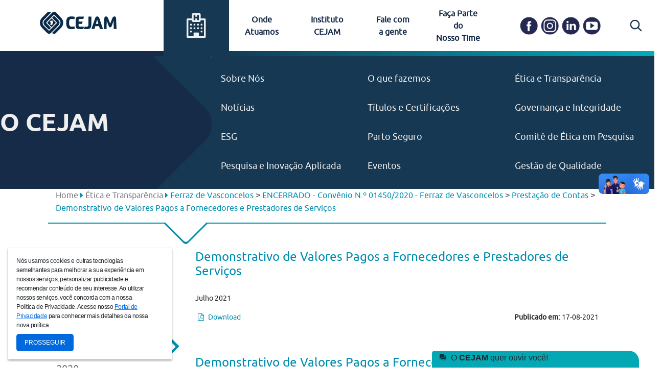

--- FILE ---
content_type: text/html; charset=UTF-8
request_url: https://cejam.org.br/etica-transparencia/be158f00-448d-11eb-8954-49fecae9541f
body_size: 71162
content:
<!doctype html>
<html lang="en">

<head>
    <!-- Required meta tags -->
    <meta charset="utf-8">
    <meta name="viewport" content="user-scalable=no, width=device-width, initial-scale=1.0" />
    <meta name="apple-mobile-web-app-capable" content="yes" />

    <!-- FAVICON meta -->
    <meta name="msapplication-TileColor" content="#ffffff">
    <meta name="msapplication-TileImage" content="https://cejam.org.br/img/favicon/ms-icon-144x144.png">
    <meta name="theme-color" content="#ffffff">

    <!-- Facebook Meta -->
            <meta property="og:url" content="https://cejam.org.br" />
        <meta property="og:type" content="article" />
            <meta property="og:title" content="Portal CEJAM" />
                <meta property="og:description"
            content="Centro de Estudos e Pesquisas “Dr. João Amorim” - CEJAM é uma entidade sem fins lucrativos fundada
            em 20 de maio de 1991 por um grupo de médicos, advogados e profissionais de saúde do Hospital Pérola Byington - Centro de Referência da Saúde da Mulher
            e de Nutrição, Alimentação e Desenvolvimento Infantil – CRSMNADI para dar apoio àquela Instituição." />
                <meta property="og:image" content="https://cejam.org.br/img/layout/logo_cejam.png" />
    
    <!-- Icons -->
    <!-- <link rel="apple-touch-icon" sizes="57x57" href="https://cejam.org.br/img/favicon/apple-icon-57x57.png">
        <link rel="apple-touch-icon" sizes="60x60" href="https://cejam.org.br/img/favicon/apple-icon-60x60.png">
        <link rel="apple-touch-icon" sizes="72x72" href="https://cejam.org.br/img/favicon/apple-icon-72x72.png">
        <link rel="apple-touch-icon" sizes="76x76" href="https://cejam.org.br/img/favicon/apple-icon-76x76.png">
        <link rel="apple-touch-icon" sizes="114x114" href="https://cejam.org.br/img/favicon/apple-icon-114x114.png">
        <link rel="apple-touch-icon" sizes="120x120" href="https://cejam.org.br/img/favicon/apple-icon-120x120.png">
        <link rel="apple-touch-icon" sizes="144x144" href="https://cejam.org.br/img/favicon/apple-icon-144x144.png">
        <link rel="apple-touch-icon" sizes="152x152" href="https://cejam.org.br/img/favicon/apple-icon-152x152.png">
        <link rel="apple-touch-icon" sizes="180x180" href="https://cejam.org.br/img/favicon/apple-icon-180x180.png">
        <link rel="icon" type="image/png" sizes="192x192" href="https://cejam.org.br/img/favicon/android-icon-192x192.png">
        <link rel="icon" type="image/png" sizes="32x32" href="https://cejam.org.br/img/favicon/favicon-32x32.png">
        <link rel="icon" type="image/png" sizes="96x96" href="https://cejam.org.br/img/favicon/favicon-96x96.png">
        <link rel="icon" type="image/png" sizes="16x16" href="https://cejam.org.br/img/favicon/favicon-16x16.png"> -->
    <link rel="shortcut icon" href="https://cejam.org.br/img/favicon/icon.png" id="light-scheme-icon">
    <link rel="shortcut icon" href="https://cejam.org.br/img/favicon/icon-white.png" id="dark-scheme-icon">
    <link rel="preconnect" href="https://fonts.googleapis.com">
    <link rel="preconnect" href="https://fonts.gstatic.com" crossorigin>
    <link href="https://fonts.googleapis.com/css2?family=Lato:wght@700&display=swap" rel="stylesheet">
    

    <!-- Bootstrap CSS -->
    <link rel="stylesheet" href="https://maxcdn.bootstrapcdn.com/bootstrap/4.0.0/css/bootstrap.min.css"
        integrity="sha384-Gn5384xqQ1aoWXA+058RXPxPg6fy4IWvTNh0E263XmFcJlSAwiGgFAW/dAiS6JXm" crossorigin="anonymous">

    <link rel="stylesheet" type="text/css" href="https://cdn.datatables.net/1.10.22/css/jquery.dataTables.min.css"/>

    <!-- Custom CSS -->
    <link rel="stylesheet" href="https://cejam.org.br/css/font-awesome-4.7.0/css/font-awesome.css">
    <link rel="stylesheet" href="https://cejam.org.br/css/default.css">
    <link rel="stylesheet" href="https://cejam.org.br/css/utility.css">
    <link rel="stylesheet" href="https://cejam.org.br/css/cabecalho.css">
    <link rel="stylesheet" href="https://cejam.org.br/css/rodape.css">
    <link rel="stylesheet" href="https://cejam.org.br/css/acesso-rapido.css">
    <link rel="stylesheet" href="https://cejam.org.br/css/certificacao.css">
    <link rel="stylesheet" href="https://cejam.org.br/css/quem-somos.css">
    <link rel="stylesheet" href="https://cejam.org.br/css/banner.css">
    <link rel="stylesheet" href="https://cejam.org.br/css/noticias.css">
    <link rel="stylesheet" href="https://cejam.org.br/css/eventos.css">
    <link rel="stylesheet" href="https://cejam.org.br/css/parceiros.css">
    <link rel="stylesheet" href="https://cejam.org.br/css/breadcrumbs.css">
    <link rel="stylesheet" href="https://cejam.org.br/css/conteudo.css">
    <link rel="stylesheet" href="https://cejam.org.br/css/transparencia.css">
    <link rel="stylesheet" href="https://cejam.org.br/css/flip-card.css">
    <link rel="stylesheet" href="https://cejam.org.br/css/pagina-noticias.css">
    <link rel="stylesheet" href="https://cejam.org.br/css/pagina-eventos.css">
    <link rel="stylesheet" href="https://cejam.org.br/css/pagina-busca.css">
    <link rel="stylesheet" href="https://cejam.org.br/css/atendimento.css">
    <link rel="stylesheet" href="https://cejam.org.br/vendors/animate.css/animate.min.css">
        <title>CEJAM</title>
    <!-- Google Tag Manager -->
    <script>(function(w,d,s,l,i){w[l]=w[l]||[];w[l].push({'gtm.start':
    new Date().getTime(),event:'gtm.js'});var f=d.getElementsByTagName(s)[0],
    j=d.createElement(s),dl=l!='dataLayer'?'&l='+l:'';j.async=true;j.src=
    'https://www.googletagmanager.com/gtm.js?id='+i+dl;f.parentNode.insertBefore(j,f);
    })(window,document,'script','dataLayer','GTM-M45WL9C');</script>
    <!-- End Google Tag Manager -->


        
    <script>
        function setupIcons() {
            const lightSchemeIcon = document.querySelector('link#light-scheme-icon');
            const darkSchemeIcon = document.querySelector('link#dark-scheme-icon');

            function setLight() {
                document.head.append(lightSchemeIcon);
                darkSchemeIcon.remove();
            }

            function setDark() {
                lightSchemeIcon.remove();
                document.head.append(darkSchemeIcon);
            }

            const matcher = window.matchMedia('(prefers-color-scheme:dark)');

            function onUpdate() {
                if (matcher.matches) {
                    setDark();
                } else {
                    setLight();
                }
            }
            matcher.addListener(onUpdate);
            onUpdate();
        }

        setupIcons();
    </script>
</head>

<body>
    <!-- Loader -->
    <div id="loader">
        <div>
            <img src="https://cejam.org.br/img/layout/carregando.gif" id="loader-img" />
            <p class="text-center">Aguarde...</p>
        </div>
    </div>

    <!-- Cabeçalho -->
    <div class="d-none d-lg-block cabecalho">
        <div class="row">
            <div class="col-lg-3 logo">
                <a href="https://cejam.org.br">
                    <img src="https://cejam.org.br/img/layout/logo-header.svg" class="img-fluid" />
                </a>
            </div>
            <div class="col-lg-6 menu">
                <div class="row">
                    <div class="col-md institucional active">
                        <p class="text-center">
                            <a href="#">O CEJAM</a>
                            <i class="fa fa-3x fa-hospital-o" aria-hidden="true"></i>
                        </p>
                        <div class="submenu">
                            <div class="row">
                                <div class="col-lg-3 barra">
                                    <div class="horizontal">
                                        <img src="https://cejam.org.br/img/layout/grafismo-barra.png"
                                            class="img-fluid" />
                                        <p>O CEJAM</p>
                                    </div>
                                </div>
                                <div class="col-lg-8 offset-lg-1 itens">
                                    <div class="row">
                                        <div class="col-lg-4 item"><a
                                                href="https://cejam.org.br/o-cejam/sobre-nos">Sobre Nós</a></div>
                                        <div class="col-lg-4 item"><a
                                                href="https://cejam.org.br/o-cejam/o-que-fazemos">O que fazemos</a>
                                        </div>
                                        <div class="col-lg-4 item"><a
                                                href="https://cejam.org.br/etica-transparencia">Ética e Transparência</a>
                                        </div>
                                        <div class="col-lg-4 item"><a href="https://cejam.org.br/noticias">Notícias</a>
                                        </div>
                                        <div class="col-lg-4 item"><a
                                                href="https://cejam.org.br/titulos-recebidos">Títulos e Certificações</a>
                                        </div>
                                        <div class="col-lg-4 item"><a
                                                href="https://cejam.org.br/governanca">Governança e
                                                Integridade</a></div>
                                        <div class="col-lg-4 item"><a
                                                href="https://cejam.org.br/o-cejam/esg">ESG</a></div>                                         
                                        <div class="col-lg-4 item"><a
                                                href="https://cejam.org.br/o-cejam/parto-seguro">Parto Seguro</a></div>
                                        <div class="col-lg-4 item"><a
                                                href="https://cejam.org.br/o-cejam/comite-de-etica-em-pesquisa">Comitê
                                                de Ética em Pesquisa</a></div>


                                        <div class="col-lg-4 item"><a
                                            href="https://cejam.org.br/o-cejam/pesquisa-e-inovacao-aplicada">Pesquisa e Inovação Aplicada
                                            </a>
                                        </div>

                                        <div class="col-lg-4 item"><a
                                                href="https://cejam.org.br/eventos">Eventos
                                                </a>
                                        </div>
                                        <div class="col-lg-4 item"><a
                                            href="https://cejam.org.br/o-cejam/gestao-de-qualidade">Gestão de Qualidade
                                            </a>
                                        </div>
                                    </div>
                                </div>
                            </div>
                        </div>
                    </div>
                    <div class="col-md gestao-saude ">
                        <p class="text-center">
                            <a href="#">Onde<br />Atuamos</a>
                            <i class="fa fa-3x fa-map-marker" aria-hidden="true"></i>
                        </p>
                        <div class="submenu">
                            <div class="row">
                                <div class="col-lg-9 offset-lg-2">
                                    <div class="row itens_onde_atuamos">
                                                                                    <div class="col-lg-3 item_onde_atuamos"><a
                                                    href="https://cejam.org.br/onde-atuamos/assis">Assis</a>
                                            </div><br>
                                                                                    <div class="col-lg-3 item_onde_atuamos"><a
                                                    href="https://cejam.org.br/onde-atuamos/barueri">Barueri</a>
                                            </div><br>
                                                                                    <div class="col-lg-3 item_onde_atuamos"><a
                                                    href="https://cejam.org.br/onde-atuamos/campinas">Campinas</a>
                                            </div><br>
                                                                                    <div class="col-lg-3 item_onde_atuamos"><a
                                                    href="https://cejam.org.br/onde-atuamos/carapicuiba">Carapicuíba</a>
                                            </div><br>
                                                                                    <div class="col-lg-3 item_onde_atuamos"><a
                                                    href="https://cejam.org.br/onde-atuamos/ferraz-de-vasconcelos">Ferraz de Vasconcelos</a>
                                            </div><br>
                                                                                    <div class="col-lg-3 item_onde_atuamos"><a
                                                    href="https://cejam.org.br/onde-atuamos/franco-da-rocha">Franco da Rocha</a>
                                            </div><br>
                                                                                    <div class="col-lg-3 item_onde_atuamos"><a
                                                    href="https://cejam.org.br/onde-atuamos/guarulhos">Guarulhos</a>
                                            </div><br>
                                                                                    <div class="col-lg-3 item_onde_atuamos"><a
                                                    href="https://cejam.org.br/onde-atuamos/itapevi">Itapevi</a>
                                            </div><br>
                                                                                    <div class="col-lg-3 item_onde_atuamos"><a
                                                    href="https://cejam.org.br/onde-atuamos/lins">Lins</a>
                                            </div><br>
                                                                                    <div class="col-lg-3 item_onde_atuamos"><a
                                                    href="https://cejam.org.br/onde-atuamos/mogi-das-cruzes">Mogi das Cruzes</a>
                                            </div><br>
                                                                                    <div class="col-lg-3 item_onde_atuamos"><a
                                                    href="https://cejam.org.br/onde-atuamos/pariquera-acu">Pariquera-Açu</a>
                                            </div><br>
                                                                                    <div class="col-lg-3 item_onde_atuamos"><a
                                                    href="https://cejam.org.br/onde-atuamos/peruibe">Peruíbe</a>
                                            </div><br>
                                                                                    <div class="col-lg-3 item_onde_atuamos"><a
                                                    href="https://cejam.org.br/onde-atuamos/rio-de-janeiro">Rio de Janeiro</a>
                                            </div><br>
                                                                                    <div class="col-lg-3 item_onde_atuamos"><a
                                                    href="https://cejam.org.br/onde-atuamos/santos">Santos</a>
                                            </div><br>
                                                                                    <div class="col-lg-3 item_onde_atuamos"><a
                                                    href="https://cejam.org.br/onde-atuamos/sao-jose-dos-campos">São José dos Campos</a>
                                            </div><br>
                                                                                    <div class="col-lg-3 item_onde_atuamos"><a
                                                    href="https://cejam.org.br/onde-atuamos/sao-paulo">São Paulo</a>
                                            </div><br>
                                                                                    <div class="col-lg-3 item_onde_atuamos"><a
                                                    href="https://cejam.org.br/onde-atuamos/sao-roque">São Roque</a>
                                            </div><br>
                                                                            </div>
                                </div>
                            </div>
                        </div>
                    </div>
                    <div class="col-md escola-saude ">
                        <p>
                            <a href="http://instituto.cejam.org.br/" target="_blank">Instituto CEJAM</a>
                            <i class="fa fa-3x fa-university" aria-hidden="true"></i>
                        </p>
                        <div class="submenu">
                            <div class="row">
                                <div class="col-lg-3 barra">
                                    <div class="horizontal">
                                        <img src="https://cejam.org.br/img/layout/grafismo-barra.png"
                                            class="img-fluid" />
                                        <p>Instituto<br />CEJAM</p>
                                    </div>
                                </div>
                                <div class="col-lg-8 offset-lg-1 itens">
                                    <div class="row h-100">
                                        <div class="col-lg-8">
                                            <p>Idealizado pelo Dr. Fernando Proença de Gouvêa (in memoriam) em fevereiro de 2010, o
Instituto CEJAM promove a sustentabilidade institucional e territorial, fortalecendo a
responsabilidade social e ambiental dentro das unidades de saúde gerenciadas pelo
CEJAM e nas comunidades do entorno.</p>
                                        </div>
                                        <div class="col-lg-4 d-flex align-items-center">
                                            <a href="https://instituto.cejam.org.br/" target="_blank">
                                                <img src="https://cejam.org.br/img/layout/botao_instituto.png"
                                                    class="img-fluid w-100 h-auto" />
                                            </a>
                                        </div>
                                    </div>
                                </div>
                            </div>
                        </div>
                    </div> 
                    <div class="col-md irs ">
                        <p class="text-center">
                            <a href="#">Fale com<br />a gente</a>
                            <i class="fa fa-3x fa-phone" aria-hidden="true"></i>
                        </p>
                        <div class="submenu">
                            <div class="row">
                                <div class="col-lg-3 barra">
                                    <div class="horizontal">
                                        <img src="https://cejam.org.br/img/layout/grafismo-barra.png"
                                            class="img-fluid" />
                                        <p>Fale com<br />a gente</p>
                                    </div>
                                </div>
                                <div class="col-lg-8 offset-lg-1 itens d-flex align-items-center">
                                    <p class="gambi">&nbsp;</p>
                                    <div class="row">
                                        <div class="col-lg-4 item pl-0">
                                            <ul class="pl-15">
                                                <li><a href="https://cejam.org.br/fornecedores">Canal do Fornecedor</a>
                                                </li>
                                                
                                                <li><a href="https://cejam.org.br/ouvidoria">Ouvidoria</a></li>
                                                <li><a href="https://cejam.org.br/sensus-escolha">Canal de Denúncia</a></li>
                                            </ul>
                                        </div>
                                        <div class="col-lg-3 item contato">
                                            <p class="text-left">
                                                CEJAM<br />
                                                (11) 3469-1818<br /><br />
                                                Ouvidoria<br />
                                                0800 770 1484<br/>
                                                <br />
                                                ouvidoria@cejam.org.br
                                            </p>
                                        </div>
                                        <div class="col-lg-3 item contato">
                                            <p class="text-left">
                                                PAISM<br />
                                                (11) 3469-1828<br /><br />
                                                IMPRENSA<br />
                                                (11) 97646‑2537<br />
                                                cejam@maquinacohnwolfe.com
                                            </p>
                                        </div>
                                    </div>
                                </div>
                            </div>
                        </div>
                    </div>

                    <div class="col-md green ">
                        <p class="text-center">
                            <a href="#">Faça Parte do <br />Nosso Time</a>
                            <i class="fa fa-3x fa-id-card-o" aria-hidden="true"></i>
                        </p>
                        <div class="submenu">
                            <div class="row">
                                <div class="col-lg-3 barra">
                                    <div class="horizontal">
                                        <img src="https://cejam.org.br/img/layout/grafismo-barra.png"
                                            class="img-fluid" />
                                        <p class="">Faça Parte<br /> do Nosso Time</p>
                                    </div>
                                </div>
                                <div class="col-lg-8 offset-lg-1 itens d-flex align-items-center">
                                    <ul class="pl-15">
                                        <li><a href="https://cejam.org.br/processo-seletivos" class="text-white-dark"><h2 >Se identifica com nossa missão, visão e valores?<br><strong>Venha fazer parte do nosso time.</strong></h2></a>
                                        </li>
                                    </ul>

                                    
                                    
                                </div>
                            </div>
                        </div>
                    </div>
                </div>
            </div>
            <div class="col-lg-3 social">
                <div class="row justify-content-around ml-4">
                    <div class="d-flex gap-2">
                        <a href="https://pt-br.facebook.com/cejamoficial/" target="_blank" rel="noopener">
                            <img src="https://cejam.org.br/img/layout/fb-cabecalho.png" class="img-fluid" />
                        </a>

                        <a href="https://www.instagram.com/cejamoficial/" target="_blank" rel="noopener">
                            <img src="https://cejam.org.br/img/layout/insta-cabecalho.png" class="img-fluid" />
                        </a>

                        <a href="https://pt.linkedin.com/company/cejam" target="_blank" rel="noopener">
                            <img src="https://cejam.org.br/img/layout/linkedin-cabecalho.png" class="img-fluid" />
                        </a>

                        <a href="https://www.youtube.com/tvcejam" target="_blank" rel="noopener">
                            <img src="https://cejam.org.br/img/layout/yt-cabecalho.png" class="img-fluid" />
                        </a>
                    </div>
                    <div class="col-lg-2 offset-lg-1 search">
                        <a href="https://cejam.org.br/busca">
                            <img src="https://cejam.org.br/img/layout/pesquisa-cabecalho.png" class="img-fluid" />
                        </a>
                    </div>
                </div>
            </div>
        </div>
    </div>

    <!-- Cabeçalho Responsivo -->
    <div class="d-block d-lg-none cabecalho responsivo">
        <div class="row">
            <div class="col-12 logo text-center">
                <a class="icon menu-open">
                    <i class="fa fa-bars" aria-hidden="true"></i>
                </a>
                <a class="icon menu-search icon-search" href="https://cejam.org.br/busca">
                    <img src="https://cejam.org.br/img/layout/pesquisa-cabecalho-mini.png" class="img-fluid" />
                    
                </a>
                <a href="https://cejam.org.br">
                    <img src="https://cejam.org.br/img/layout/logo-header.svg" class="img-fluid p-3" />
                </a>
            </div>
        </div>
    </div>
    <div class="d-block d-lg-none cabecalho-menu responsivo oculto">
        <div class="row topo">
            <div class="col-12 logo">
                <a class="icon menu-open">
                    <i class="fa fa-times-circle" aria-hidden="true"></i>
                </a>
                <a href="https://cejam.org.br">
                    <img src="https://cejam.org.br/img/layout/logo_cejam.png" class="img-fluid" />
                </a>
            </div>
        </div>
        <div class="row">
            <div class="col-12">
                <div class="item o-cejam">
                    <button class="item-collapse" data-toggle="collapse" href="#o-cejam" role="button"
                        aria-expanded="false" aria-controls="o-cejam">
                        O CEJAM
                    </button>
                    <div class="item-menu collapse" id="o-cejam">
                        <ul>
                            <li><a href="https://cejam.org.br/o-cejam/sobre-nos">Sobre Nós</a></li>
                            <li><a href="https://cejam.org.br/o-cejam/o-que-fazemos">O que fazemos</a></li>
                            <li><a href="https://cejam.org.br/etica-transparencia">Ética e Transparência</a></li>
                            <li><a href="https://cejam.org.br/noticias">Notícias</a></li>
                            <li><a href="https://cejam.org.br/titulos-recebidos">Títulos Recebidos</a></li>
                            <li><a href="https://cejam.org.br/governanca">Governança Corporativa</a></li>
                            <li><a href="https://cejam.org.br/o-cejam/esg">ESG</a></li>                            
                            <li><a href="https://cejam.org.br/o-cejam/parto-seguro">Parto Seguro</a></li>
                            <li><a href="https://cejam.org.br/o-cejam/comite-de-etica-em-pesquisa">Comitê de Ética em
                                    Pesquisa</a></li>
                            <li><a href="https://cejam.org.br/o-cejam/comissao-cientifica">Comissão
                                    Científica</a></li>
                            <li><a href="https://cejam.org.br/o-cejam/pesquisa-e-inovacao-aplicada">Pesquisa e Inovação Aplicada</a></li>
                            <li><a href="https://cejam.org.br/eventos">Eventos</a></li>
                            <li><a href="https://cejam.org.br/o-cejam/gestao-de-qualidade">Gestão de Qualidade</a></li>
                        </ul>
                    </div>
                </div>
            </div>
        </div>
        <div class="row">
            <div class="col-12">
                <div class="item onde-atuamos">
                    <button class="item-collapse" data-toggle="collapse" href="#onde-atuamos" role="button"
                        aria-expanded="false" aria-controls="onde-atuamos">
                        Onde Atuamos
                    </button>
                    <div class="item-menu collapse" id="onde-atuamos">
                        <ul>
                                                            <li class="col-lg-3 item"><a
                                        href="https://cejam.org.br/onde-atuamos/assis">Assis</a>
                                </li>
                                                            <li class="col-lg-3 item"><a
                                        href="https://cejam.org.br/onde-atuamos/barueri">Barueri</a>
                                </li>
                                                            <li class="col-lg-3 item"><a
                                        href="https://cejam.org.br/onde-atuamos/campinas">Campinas</a>
                                </li>
                                                            <li class="col-lg-3 item"><a
                                        href="https://cejam.org.br/onde-atuamos/carapicuiba">Carapicuíba</a>
                                </li>
                                                            <li class="col-lg-3 item"><a
                                        href="https://cejam.org.br/onde-atuamos/ferraz-de-vasconcelos">Ferraz de Vasconcelos</a>
                                </li>
                                                            <li class="col-lg-3 item"><a
                                        href="https://cejam.org.br/onde-atuamos/franco-da-rocha">Franco da Rocha</a>
                                </li>
                                                            <li class="col-lg-3 item"><a
                                        href="https://cejam.org.br/onde-atuamos/guarulhos">Guarulhos</a>
                                </li>
                                                            <li class="col-lg-3 item"><a
                                        href="https://cejam.org.br/onde-atuamos/itapevi">Itapevi</a>
                                </li>
                                                            <li class="col-lg-3 item"><a
                                        href="https://cejam.org.br/onde-atuamos/lins">Lins</a>
                                </li>
                                                            <li class="col-lg-3 item"><a
                                        href="https://cejam.org.br/onde-atuamos/mogi-das-cruzes">Mogi das Cruzes</a>
                                </li>
                                                            <li class="col-lg-3 item"><a
                                        href="https://cejam.org.br/onde-atuamos/pariquera-acu">Pariquera-Açu</a>
                                </li>
                                                            <li class="col-lg-3 item"><a
                                        href="https://cejam.org.br/onde-atuamos/peruibe">Peruíbe</a>
                                </li>
                                                            <li class="col-lg-3 item"><a
                                        href="https://cejam.org.br/onde-atuamos/rio-de-janeiro">Rio de Janeiro</a>
                                </li>
                                                            <li class="col-lg-3 item"><a
                                        href="https://cejam.org.br/onde-atuamos/santos">Santos</a>
                                </li>
                                                            <li class="col-lg-3 item"><a
                                        href="https://cejam.org.br/onde-atuamos/sao-jose-dos-campos">São José dos Campos</a>
                                </li>
                                                            <li class="col-lg-3 item"><a
                                        href="https://cejam.org.br/onde-atuamos/sao-paulo">São Paulo</a>
                                </li>
                                                            <li class="col-lg-3 item"><a
                                        href="https://cejam.org.br/onde-atuamos/sao-roque">São Roque</a>
                                </li>
                                                    </ul>
                    </div>
                </div>
            </div>
        </div>
        
        <div class="row">
            <div class="col-12">
                <div class="item fale-com-a-gente">
                    <button class="item-collapse" data-toggle="collapse" href="#fale-com-a-gente" role="button"
                        aria-expanded="false" aria-controls="fale-com-a-gente">
                        Fale com a Gente
                    </button>
                    <div class="item-menu collapse" id="fale-com-a-gente">
                        <ul>
                            <li><a href="https://cejam.org.br/fornecedores">Canal do Fornecedor</a></li>
                            
                            <li><a href="https://cejam.org.br/ouvidoria">Ouvidoria</a></li>
                        </ul>
                    </div>
                </div>
            </div>
        </div>
        <div class="row">
            <div class="col-12">
                <div class="item faca-parte-time">
                    <button class="item-collapse" data-toggle="collapse" href="#faca-parte-time" role="button"
                        aria-expanded="false" aria-controls="faca-parte-time">
                        Faça parte do nosso time
                    </button>
                    <div class="item-menu collapse" id="faca-parte-time">
                        <ul>
                            <li><a href="https://cejam.org.br/processo-seletivos" target="_blank">Venha fazer parte do nosso time.</a></li>
                        </ul>
                    </div>
                </div>
            </div>
        </div>
    </div>
    <div class="d-block d-lg-none cabecalho-menu-padding"></div>


    <!-- Conteúdo -->
    <div class="conteudo">
            <div class="breadcrumbs o-cejam">
    <div class="row">
        <div class="col-sm-10 offset-sm-1">
            <div class="row pagina">
                <div class="col-sm-12">
                    <ul class="red">
                        <li><a href="https://cejam.org.br">Home</a> <i class="fa fa-caret-right" aria-hidden="true"></i> </li>
                        <li><a href="https://cejam.org.br/etica-transparencia">Ética e Transparência</a> <i class="fa fa-caret-right" aria-hidden="true"></i> </li>
                        <li>
                            <span>Ferraz de Vasconcelos</span> >
                            <span>ENCERRADO - Convênio  N.º 01450/2020 - Ferraz de Vasconcelos</span> >
                            <span>Prestação de Contas</span> >
                            <span>Demonstrativo de Valores Pagos a Fornecedores e Prestadores de Serviços</span>
                        </li>
                    </ul>
                </div>
                <div class="grafismo">
                    <i class="fa fa-caret-down big" aria-hidden="true"></i>
                    <i class="fa fa-caret-down small" aria-hidden="true"></i>
                </div>
            </div>
        </div>
    </div>
</div>

    <div class="transparencia pagina-conteudo o-cejam">
        <div class="row">
            <div class="col-sm-10 offset-sm-1">
                <div class="row">
                    <div class="col-sm-3 menu-lateral">
                        <h1>Demonstrativo de Valores Pagos a Fornecedores e Prestadores de Serviços</h1>
                        <div class="d-none d-lg-block">
                            <ul class="nav" id="myTab" role="tablist">
                                                                <li class="nav-item">
                                    <a class="nav-link active" id="2021-tab" data-toggle="tab" href="#2021" role="tab" aria-controls="2021" aria-selected="true">
                                        2021
                                        <div class="grafismo">
                                            <i class="fa fa-caret-right big" aria-hidden="true"></i>
                                            <i class="fa fa-caret-right small" aria-hidden="true"></i>
                                        </div>
                                    </a>
                                </li>
                                                                <li class="nav-item">
                                    <a class="nav-link " id="2020-tab" data-toggle="tab" href="#2020" role="tab" aria-controls="2020" aria-selected="true">
                                        2020
                                        <div class="grafismo">
                                            <i class="fa fa-caret-right big" aria-hidden="true"></i>
                                            <i class="fa fa-caret-right small" aria-hidden="true"></i>
                                        </div>
                                    </a>
                                </li>
                                                             </ul>
                        </div>
                    </div>
                    <div class="col-sm-9 conteudo">
                        <div class="tab-content" id="tabTranspDocs">
                                                            <div class="tab-pane fade show active" id="2021" role="tabpanel" aria-labelledby="2021-tab">
                                                                    <h1>Demonstrativo de Valores Pagos a Fornecedores e Prestadores de Serviços</h1>
                                                                            <p>Julho 2021</p>
                                                                        <p class="link">
                                        <span><a href="https://adm.cejam.org.br/storage/transparencias_docs/3e69bfe0-ff65-11eb-bece-7920d98d6c31.pdf" target="_blank"><i class="fa fa-file-pdf-o" aria-hidden="true"></i> Download</a></span>
                                        <span><b>Publicado em:</b> 17-08-2021</span>
                                    </p>
                                    <p class="hide">1</p>
                                                                    <h1>Demonstrativo de Valores Pagos a Fornecedores e Prestadores de Serviços</h1>
                                                                            <p>Junho 2021</p>
                                                                        <p class="link">
                                        <span><a href="https://adm.cejam.org.br/storage/transparencias_docs/356b1460-eeea-11eb-bc2a-8f9b18319fdc.pdf" target="_blank"><i class="fa fa-file-pdf-o" aria-hidden="true"></i> Download</a></span>
                                        <span><b>Publicado em:</b> 26-07-2021</span>
                                    </p>
                                    <p class="hide">3</p>
                                                                    <h1>Demonstrativo de Valores Pagos a Fornecedores e Prestadores de Serviços</h1>
                                                                            <p>Maio 2021</p>
                                                                        <p class="link">
                                        <span><a href="https://adm.cejam.org.br/storage/transparencias_docs/888c99a0-d814-11eb-9048-2112fc51d20b.pdf" target="_blank"><i class="fa fa-file-pdf-o" aria-hidden="true"></i> Download</a></span>
                                        <span><b>Publicado em:</b> 28-06-2021</span>
                                    </p>
                                    <p class="hide">4</p>
                                                                    <h1>Demonstrativo de Valores Pagos a Fornecedores e Prestadores de Serviços</h1>
                                                                            <p>Abril 2021</p>
                                                                        <p class="link">
                                        <span><a href="https://adm.cejam.org.br/storage/transparencias_docs/f76a8d20-bd61-11eb-adf5-e9eeee80802c.pdf" target="_blank"><i class="fa fa-file-pdf-o" aria-hidden="true"></i> Download</a></span>
                                        <span><b>Publicado em:</b> 24-05-2021</span>
                                    </p>
                                    <p class="hide">5</p>
                                                                    <h1>Demonstrativo de Valores Pagos a Fornecedores e Prestadores de Serviços</h1>
                                                                            <p>Março 2021</p>
                                                                        <p class="link">
                                        <span><a href="https://adm.cejam.org.br/storage/transparencias_docs/15378480-a11d-11eb-8a54-d37dd34f2e8e.pdf" target="_blank"><i class="fa fa-file-pdf-o" aria-hidden="true"></i> Download</a></span>
                                        <span><b>Publicado em:</b> 19-04-2021</span>
                                    </p>
                                    <p class="hide">6</p>
                                                                    <h1>Demonstrativo de Valores Pagos a Fornecedores e Prestadores de Serviços</h1>
                                                                            <p>Fevereiro 2021</p>
                                                                        <p class="link">
                                        <span><a href="https://adm.cejam.org.br/storage/transparencias_docs/d87acfc0-8659-11eb-92f4-8b8da8dab7cd.pdf" target="_blank"><i class="fa fa-file-pdf-o" aria-hidden="true"></i> Download</a></span>
                                        <span><b>Publicado em:</b> 15-03-2021</span>
                                    </p>
                                    <p class="hide">7</p>
                                                                    <h1>Demonstrativo de Valores Pagos a Fornecedores e Prestadores de Serviços - Janeiro 2021</h1>
                                                                            <p>Janeiro 2021</p>
                                                                        <p class="link">
                                        <span><a href="https://adm.cejam.org.br/storage/transparencias_docs/dd900f20-7a9a-11eb-9478-f9c9cbf815f2.pdf" target="_blank"><i class="fa fa-file-pdf-o" aria-hidden="true"></i> Download</a></span>
                                        <span><b>Publicado em:</b> 18-02-2021</span>
                                    </p>
                                    <p class="hide">8</p>
                                                                </div>
                                                            <div class="tab-pane fade " id="2020" role="tabpanel" aria-labelledby="2020-tab">
                                                                    <h1>Demonstrativo de Valores Pagos a Fornecedores e Prestadores de Serviços - Dezembro 2020</h1>
                                                                            <p>Dezembro 2020</p>
                                                                        <p class="link">
                                        <span><a href="https://adm.cejam.org.br/storage/transparencias_docs/f786e320-5a58-11eb-a3ce-f942c6d00967.pdf" target="_blank"><i class="fa fa-file-pdf-o" aria-hidden="true"></i> Download</a></span>
                                        <span><b>Publicado em:</b> 15-01-2021</span>
                                    </p>
                                    <p class="hide">9</p>
                                                                </div>
                            
                        </div>
                    </div>
                </div>
            </div>
        </div>
    </div>

            </div>

    <!-- Rodapé -->
    <div class="rodape responsivo">
        <div class="row">
            <div class="col-lg-10 offset-lg-1">
                <div class="row">
                                            <div class="col-xs-12 col-md text-center">
                            <p class="upper mb-5"><b>SEDE CEJAM</b></p>
                            <p>
                                Rua Dr. Lund,41, Liberdade,
                                São Paulo, 01513-020<br />
                                (11) 3469 - 1818
                            </p>
                        </div>
                                            <div class="col-xs-12 col-md text-center">
                            <p class="upper mb-5"><b>INSTITUTO CEJAM</b></p>
                            <p>
                                Rua Dr. Lund, 41, Liberdade,
                                São Paulo, 01513-020<br />
                                (11) 3469 - 1818
                            </p>
                        </div>
                                    </div>
            </div>
        </div>
    </div>

    <!-- Site Map -->
    <div class="sitemap">
        <div class="row">
            <div class="col-lg-10 offset-lg-1 d-none d-lg-block">
                <div class="row">
                    <div class="col-lg-12">
                        <div class="row">
                            <div class="col-lg">
                                <p class="title"><b>O CEJAM</b></p>
                                <ul>
                                    <li><a href="https://cejam.org.br/o-cejam/sobre-nos">Sobre Nós</a></li>
                                    <li><a href="https://cejam.org.br/o-cejam/o-que-fazemos">O que fazemos</a></li>
                                    <li><a href="https://cejam.org.br/etica-transparencia">Ética e Transparência</a></li>
                                    <li><a href="https://cejam.org.br/noticias">Notícias</a></li>
                                    <li><a href="https://cejam.org.br/titulos-recebidos">Títulos Recebidos</a></li>
                                    <li><a href="https://cejam.org.br/governanca">Governança e Integridade</a>
                                    </li>
                                    
                                    <li><a href="http://instituto.cejam.org.br/" target="_blank">Instituto CEJAM</a></li>
                                    <li><a href="https://cejam.org.br/o-cejam/esg">ESG</a></li>
                                    <li><a href="https://cejam.org.br/o-cejam/parto-seguro">Parto Seguro</a></li>
                                    <li><a href="https://cejam.org.br/o-cejam/comite-de-etica-em-pesquisa">Comitê de
                                            Ética em Pesquisa</a></li>
                                    <li><a href="https://cejam.org.br/o-cejam/comissao-cientifica">Comissão
                                            Científica</a></li>
                                </ul>
                            </div>
                            <div class="col-lg">
                                <p class="title"><b>Onde Atuamos</b></p>
                                <ul>
                                                                            <li><a
                                                href="https://cejam.org.br/onde-atuamos/assis">Assis</a>
                                        </li>
                                                                            <li><a
                                                href="https://cejam.org.br/onde-atuamos/barueri">Barueri</a>
                                        </li>
                                                                            <li><a
                                                href="https://cejam.org.br/onde-atuamos/campinas">Campinas</a>
                                        </li>
                                                                            <li><a
                                                href="https://cejam.org.br/onde-atuamos/carapicuiba">Carapicuíba</a>
                                        </li>
                                                                            <li><a
                                                href="https://cejam.org.br/onde-atuamos/ferraz-de-vasconcelos">Ferraz de Vasconcelos</a>
                                        </li>
                                                                            <li><a
                                                href="https://cejam.org.br/onde-atuamos/franco-da-rocha">Franco da Rocha</a>
                                        </li>
                                                                            <li><a
                                                href="https://cejam.org.br/onde-atuamos/guarulhos">Guarulhos</a>
                                        </li>
                                                                            <li><a
                                                href="https://cejam.org.br/onde-atuamos/itapevi">Itapevi</a>
                                        </li>
                                                                            <li><a
                                                href="https://cejam.org.br/onde-atuamos/lins">Lins</a>
                                        </li>
                                                                            <li><a
                                                href="https://cejam.org.br/onde-atuamos/mogi-das-cruzes">Mogi das Cruzes</a>
                                        </li>
                                                                            <li><a
                                                href="https://cejam.org.br/onde-atuamos/pariquera-acu">Pariquera-Açu</a>
                                        </li>
                                                                            <li><a
                                                href="https://cejam.org.br/onde-atuamos/peruibe">Peruíbe</a>
                                        </li>
                                                                            <li><a
                                                href="https://cejam.org.br/onde-atuamos/rio-de-janeiro">Rio de Janeiro</a>
                                        </li>
                                                                            <li><a
                                                href="https://cejam.org.br/onde-atuamos/santos">Santos</a>
                                        </li>
                                                                            <li><a
                                                href="https://cejam.org.br/onde-atuamos/sao-jose-dos-campos">São José dos Campos</a>
                                        </li>
                                                                            <li><a
                                                href="https://cejam.org.br/onde-atuamos/sao-paulo">São Paulo</a>
                                        </li>
                                                                            <li><a
                                                href="https://cejam.org.br/onde-atuamos/sao-roque">São Roque</a>
                                        </li>
                                                                        <!-- <li><a href="https://cejam.org.br/onde-atuamos/campinas">Campinas</a></li>
                                        <li><a href="https://cejam.org.br/onde-atuamos/embu-das-artes">Embu das Artes</a></li>
                                        <li><a href="https://cejam.org.br/onde-atuamos/mogi-das-cruzes">Mogi das Cruzes</a></li>
                                        <li><a href="https://cejam.org.br/onde-atuamos/rio-de-janeiro">Rio de Janeiro</a></li>
                                        <li><a href="https://cejam.org.br/onde-atuamos/sao-paulo">São Paulo</a></li> -->
                                </ul>
                            </div>
                            <div class="col-lg">
                                <p class="title"><b>Fale com a Gente</b></p>
                                <ul>
                                    <li><a href="https://cejam.org.br/fornecedores">Canal do Fornecedor</a></li>
                                    <li><a href="https://cejam.org.br/processo-seletivos" target="_blank">Faça parte do
                                            nosso time</a></li>
                                    <li><a href="https://cejam.org.br/ouvidoria">Ouvidoria</a></li>
                                    <li><a href="https://cejam.org.br/telefones">Nossos Telefones</a></li>
                                    <li><a href="https://cejam.org.br/sensus-escolha">Canal de denúncias</a></li>
                                </ul>
                            </div>
                            <div class="col-lg">
                                <p class="title"><b>Acesso Rápido</b></p>
                                <ul>
                                    <li><a href="https://www.cejamcloud.com.br/">Ao Colaborador</a></li>
                                    
                                    <li><a href="https://cejam.org.br/fornecedores">Fornecedores</a></li>
                                    <li><a href="https://cejam.org.br/processo-seletivos" target="_blank">Processo
                                            Seletivo</a></li>
                                    <li><a href="https://cejam.org.br/etica-transparencia">Transparência</a></li>
                                </ul>
                            </div>
                            
                        </div>
                    </div>
                    
                </div>
                <div class="row">
                    <div class="col-lg-12">
                        <div class="row">
                            <div class="col-12 col-lg-2 d-flex ">
                                <p class="mb-1 text-center d-flex align-items-center w-25">
                                    <a href="https://www.ibross.org.br/" target="_blank" rel="noopener">
                                        <img src="https://cejam.org.br/img/layout/ibross-rodape.png"
                                            class="ibross img-fluid w-100" />
                                    </a>
                                </p>
                                <div class="d-flex flex-column justify-content-center">
                                    <p class="mb-1">Filiada ao Instituto Brasileiro das</p>
                                    <p class="mb-1">Organizações Sociais de Saúde (IBROSS)</p>
                                </div>
                            </div>
                            <div class="col-12 col-lg-3 d-flex justify-content-center align-items-center">
                                <p class="text-center d-flex align-items-center mb-0" style="width: 4.5vw;">
                                    <a href="https://www.reviewbox.com.br/" class="w-100" target="_blank"
                                        rel="noopener">
                                        <img src="https://cejam.org.br/img/layout/reviwbox.png"
                                            class="img-fluid w-100" />
                                    </a>
                                </p>
                            </div>                            
                            <div class="col-12 col-lg-2 d-flex justify-content-center align-items-center">
                                <div id="ra-verified-seal"><script type="text/javascript" id="ra-embed-verified-seal" src="https://s3.amazonaws.com/raichu-beta/ra-verified/bundle.js" data-id="czhLQzMxalRaWTFaTUNxYzpjZWphbS1jZW50cm8tZGUtZXN0dWRvcy1lLXBlc3F1aXNhcw==" data-target="ra-verified-seal" data-model="2"></script></div>
                            </div>
                            <div class="col-12 col-lg-2 d-flex justify-content-center align-items-center">                                                              
                                <img src="https://cejam.org.br/img/layout/selo_metade.png" class="img-fluid" style="width: 10.5vw" />                                 
                            </div>
                            <div class="col-12 col-lg-3">
                                <p class="title text-center"><b>CONTATO</b></p>
                                <p class="large text-center">11 3469-1818</p>
                                <p class=" text-center">Segunda à Sexta - 08 às 17 hs</p>
                                <p class="title text-center mb-1"><b>Acesse aqui nossas redes sociais</b></p>
                                <p class="text-center social">
                                    <a href="https://pt-br.facebook.com/cejamoficial/" target="_blank"
                                        rel="noopener">
                                        <img src="https://cejam.org.br/img/layout/fb-rodape.png" class="img-fluid" />
                                    </a>
                                    <a href="https://www.instagram.com/cejamoficial/" target="_blank" rel="noopener">
                                        <img src="https://cejam.org.br/img/layout/insta-rodape.png" class="img-fluid" />
                                    </a>
                                    <a href="https://pt.linkedin.com/company/cejam" target="_blank" rel="noopener">
                                        <img src="https://cejam.org.br/img/layout/linkedin-rodape.png"
                                            class="img-fluid" />
                                    </a>
                                    <a href="https://www.youtube.com/tvcejam" target="_blank" rel="noopener">
                                        <img src="https://cejam.org.br/img/layout/yt-rodape.png" class="img-fluid" />
                                    </a>
                                </p>
                            </div>
                        </div>
                    </div>
                </div>
                <div class="row mt-35">
                    <div class="col-lg-1">
                        <img src="https://cejam.org.br/img/layout/logo-footer.svg" class="img-fluid" />
                    </div>
                    <div class="col-lg-5">
                        <p class="copyright">&copy; 2026 TODOS OS DIREITOS RESERVADOS</p>
                    </div>
                    <div class="col-lg-6">
                        <p class="slogan">Prevenir é viver com qualidade!</p>
                    </div>
                </div>
            </div>
            <div class="col-lg-10 offset-lg-1 d-block d-lg-none">
                <div class="row prevenir">
                    <div class="col-2">
                        <img src="https://cejam.org.br/img/layout/logo-footer.svg" class="img-fluid" />
                    </div>
                    <div class="col-2">
                        <p class="copyright">&copy; 2026</p>
                    </div>
                    <div class="col-8">
                        <p class="slogan">Prevenir é viver com qualidade!</p>
                    </div>
                </div>
            </div>
        </div>
    </div>

            <div class="row politica conteudo-cookie-accepted">
            <div id='conteudo-cookie-accepted' class="conteudo-cookie-accepted">
                <p>
                    Nós usamos cookies e outras tecnologias semelhantes para melhorar a sua experiência em nossos
                    serviços, personalizar publicidade e recomendar
                    conteúdo de seu interesse. Ao utilizar nossos serviços, você concorda com a nossa Política de
                    Privacidade.
                    Acesse nosso </span><a class="cookie-banner-lgpd-link cookie-banner-lgpd_privacy-portal-link"
                        target="_blank" href="https://cejam.org.br/politica-privacidade">Portal de Privacidade</a><span>
                        para conhecer mais detalhes da nossa nova política.</span></span>
                </p>
            </div>
            <button class='btn_cookies accept mt-2'>Prosseguir</button>
        </div>
    
    
    <div id="botao-ajuda">
        <img src="https://cejam.org.br/img/atendimento/icone-ajuda.svg" class="img-fluid icone-ajuda" width="24" height="24" />
        O <strong>CEJAM</strong> quer ouvir você!
    </div>

    <div id="caixa-modal">
        <div id="fechar">
            <div class="titulo-fechar">
                <img src="https://cejam.org.br/img/atendimento/icone-ajuda-branco.svg" class="img-fluid icone-ajuda" width="24" height="24" />
                O <strong>CEJAM</strong> quer ouvir você!
            </div>
            <div class="titulo-icone-fechar">
                <img src="https://cejam.org.br/img/atendimento/fechar-ajuda.png" class="icone-fechar" alt="Fechar" width="18" height="18">
            </div>
        </div>
        <div class="col-12 mb-2 pl-1 pr-1" id="titulo-opcao">
            <span class="titulo-atendimento texto-azul-cejam">Escolha o que deseja fazer...</span>
        </div>
        <div id="opcoes">
            <div class="d-flex w-100 flex-wrap">

                <div class="col-4 mb-3 pl-2 pr-2"><img src="https://cejam.org.br/img/atendimento/Group1.svg" alt="Informação" class="zoom-imagem"  data-info="informacao"></div>
                <div class="col-4 mb-3 pl-2 pr-2"><img src="https://cejam.org.br/img/atendimento/Group2.svg" alt="Denúncias" class="zoom-imagem"  data-info="denuncias"></div>
                <div class="col-4 mb-3 pl-2 pr-2"><img src="https://cejam.org.br/img/atendimento/Group3.svg" alt="Elogio" class="zoom-imagem"  data-info="elogio"></div>

                <div class="col-4 mb-3 pl-2 pr-2"><img src="https://cejam.org.br/img/atendimento/Group4.svg" alt="Reclamação" class="zoom-imagem"  data-info="reclamacao"></div>
                <div class="col-4 mb-3 pl-2 pr-2"><img src="https://cejam.org.br/img/atendimento/Group5.svg" alt="Solicitação" class="zoom-imagem"  data-info="solicitacao"></div>
                <div class="col-4 mb-3 pl-2 pr-2"> <img src="https://cejam.org.br/img/atendimento/Group6.svg" alt="Sugestão" class="zoom-imagem"  data-info="sugestao"></div>
            </div>
        </div>
        <div class="col-12 mb-2 pl-1 pr-1"  id="titulo-tipo">
            <span class="voltar-opcao texto-azul-cejam"><img class="seta-voltar" src="https://cejam.org.br/img/atendimento/seta-para-tras.png" alt=""></span> <span class="titulo-atendimento texto-azul-cejam">Escolha uma opção...</span>
            </span>
        </div>
        <div id="tipo">
            <div class="d-flex w-100 flex-wrap">

                <div class="col-4 mb-3 pl-2 pr-2"> <img src="https://cejam.org.br/img/atendimento/Group2-1.svg" alt="Colaborador" class="zoom-imagem"  data-info="colaborador"></div>
                <div class="col-4 mb-3 pl-2 pr-2"> <img src="https://cejam.org.br/img/atendimento/Group2-2.svg" alt="Paciente" class="zoom-imagem"  data-info="paciente"></div>
                <div class="col-4 mb-3 pl-2 pr-2"> <img src="https://cejam.org.br/img/atendimento/Group2-3.svg" alt="Ética, Complaice e Governça" class="zoom-imagem"  data-info="etica"></div>
                <div class="col-4 mb-3 pl-2 pr-2"> <img src="https://cejam.org.br/img/atendimento/Group2-4.svg" alt="Proteção de Dados-DPO" class="zoom-imagem"  data-info="DPO" id="tipo-dpo"></div>
            </div>
        </div>
        <div id="redirecionamento">
            Redirecionando...
        </div>
        <div class="col-12 mb-2 pl-1 pr-1"  id="titulo-tipo">
            <span class="voltar-opcao texto-azul-cejam"><img class="seta-voltar-dpo" src="https://cejam.org.br/img/atendimento/seta-para-tras.png" alt=""></span> <span class="titulo-atendimento texto-azul-cejam">Voltar...</span>
            </span>
        </div>
        <div id="dpo">
            <span class="dpo">
            Contate a equipe de
            <br> Proteção de Dados <strong>(DPO)</strong> do <strong>CEJAM</strong>
            <br><a href="mailto:dpo@cejam.org.br">Clique para enviar um e-mail.</a>
            </span>
        </div>
    </div>

    <!-- Optional JavaScript -->
    <!-- jQuery first, then Popper.js, then Bootstrap JS -->
    <script src="https://code.jquery.com/jquery-3.4.1.min.js"
        integrity="sha256-CSXorXvZcTkaix6Yvo6HppcZGetbYMGWSFlBw8HfCJo=" crossorigin="anonymous"></script>
    <script src="https://cdnjs.cloudflare.com/ajax/libs/popper.js/1.12.9/umd/popper.min.js"
        integrity="sha384-ApNbgh9B+Y1QKtv3Rn7W3mgPxhU9K/ScQsAP7hUibX39j7fakFPskvXusvfa0b4Q" crossorigin="anonymous">
    </script>
    <script src="https://maxcdn.bootstrapcdn.com/bootstrap/4.0.0/js/bootstrap.min.js"
        integrity="sha384-JZR6Spejh4U02d8jOt6vLEHfe/JQGiRRSQQxSfFWpi1MquVdAyjUar5+76PVCmYl" crossorigin="anonymous">
    </script>
    <script src="https://cdn.datatables.net/1.10.22/js/jquery.dataTables.min.js"></script>
    <script src="https://cejam.org.br/vendors/remarkable-bootstrap-notify/dist/bootstrap-notify.min.js"></script>
    <script src="https://cejam.org.br/js/responsive.js"></script>
    <script src="https://cejam.org.br/js/image-clip.js"></script>
    <script src="https://cejam.org.br/js/notificacoes.js"></script>
    <script src="https://cejam.org.br/js/politica-privacidade.js"></script>
        <div vw class="enabled">
        <div vw-access-button class="active"></div>
        <div vw-plugin-wrapper>
            <div class="vw-plugin-top-wrapper"></div>
        </div>
    </div>
    <script src="https://vlibras.gov.br/app/vlibras-plugin.js"></script>
    <script>
        new window.VLibras.Widget('https://vlibras.gov.br/app');
    </script>
<script>
    $(document).ready(function() {
        caminho = '';

        let etapa1 = '';
        let etapa2 = '';
        let etapa3 = '';

        $('#botao-ajuda').click(function() {
            $('#caixa-modal').animate({height: 'toggle'}, 200);
          });

        $('#fechar').click(function() {
            $('#caixa-modal').animate({height: 'toggle'}, 200);
        });

        $("#redirecionamento").hide();
        $("#dpo").hide();
        $("#titulo-titulo").hide();
        $("#tipo").hide();
        $("#titulo-tipo").hide();
        $("#tipo-dpo").hide();



        var opcao ="";
        var tipo = "";
        // Mostrar tipo

        $(".seta-voltar").click(function() {
            $("#tipo").hide();
            $("#opcoes").show();
            $("#titulo-opcao").show();
            $("#titulo-tipo").hide();
            $("#tipo-dpo").hide();
        });

        $(".seta-voltar-dpo").click(function() {
            $("#tipo").show();
            $("#titulo-tipo").show();
            $("#tipo-dpo").show();
        });


        $("#opcoes img").click(async function() {
            opcao = $(this).data('info');
            etapa1 = opcao;

            $("#opcoes").hide();
            $("#titulo-opcao").hide();
            if(opcao=="denuncias"){
                $("#redirecionamento").show();
                // Simular redirecionamento
                caminho = "https://cejam.org.br/sensus-escolha";
                try {
                    await saveAtendimento(etapa1, etapa2, etapa3, caminho);

                } catch (error) {
                    console.error('Erro ao salvar atendimento:', error);
                    window.location.href = caminho;
                }
            } else {
                $("#titulo-tipo").show();
                $("#tipo").show();

                if(opcao=="solicitacao") {
                    $("#tipo-dpo").show();
                }
            }
        });

        // Redirecionar
        $("#tipo img").click(async function() {
            tipo = $(this).data('info');
            $("#tipo").hide();
            $("#titulo-tipo").hide();

            etapa2 = tipo;

            console.log("etapa 1/" +etapa1  + "etapa2/" + etapa2);
            if(tipo!="DPO") {
                $("#redirecionamento").show();

                if(tipo=="paciente" || tipo=="colaborador"){
                    caminho = "https://cejam.org.br/ouvidoria";
                    etapa3 = 'ouvidoria';
                } else if(tipo=="etica") {
                    caminho = "https://sensus.cejam.org.br";
                    etapa3 = 'etica';
                }
                console.log("etapa 1/" +etapa1  + "/etapa2/" + etapa2 + "/etapa3/" + etapa3);

                try {
                    await saveAtendimento(etapa1, etapa2, etapa3, caminho);

                } catch (error) {
                    console.error('Erro ao salvar atendimento:', error);
                    window.location.href = caminho;
                }

            } else {
                $("#dpo").show();
                console.log("etapa 1/" +etapa1  + "/etapa2/" + etapa2 + "/etapa3/" + etapa3);

                 setTimeout(async function() {
                    await saveAtendimento(etapa1, etapa2, etapa3, "");
                }, 2000);
            }
        });
    });

    async function saveAtendimento(etapa1, etapa2, etapa3, caminho) {
        $.ajax({
            url: '/api/atendimento',
            method: 'POST',
            data: {
                etapa1: etapa1,
                etapa2: etapa2,
                etapa3: etapa3,
                _token: 'kXcSnwtwe6tzaFWFAXJum1Ukgnotfbk1sDb0MEWm'
            },
            success: function(response) {
                console.log(caminho);
                console.log(response.message);
                if(caminho!=""){
                    window.open(caminho, '_blank'); // Abre o URL em uma nova aba
                    window.location.reload(); // Atualiza a aba atual
                }

            },
            error: function(xhr) {
                console.error(xhr.responseText);
            }
        });
        etapa1 = "";
        etapa2 = "";
        etapa3 = "";
    }

</script>
</body>

</html>


--- FILE ---
content_type: image/svg+xml
request_url: https://cejam.org.br/img/layout/logo-header.svg
body_size: 5280
content:
<?xml version="1.0" encoding="utf-8"?>
<!-- Generator: Adobe Illustrator 28.1.0, SVG Export Plug-In . SVG Version: 6.00 Build 0)  -->
<svg version="1.0" id="Camada_1" xmlns="http://www.w3.org/2000/svg" xmlns:xlink="http://www.w3.org/1999/xlink" x="0px" y="0px"
	 viewBox="0 0 2104.14 600.63" style="enable-background:new 0 0 2104.14 600.63;" xml:space="preserve">
<style type="text/css">
	.st0{fill:#092B48;}
</style>
<g>
	<g>
		<g>
			<g>
				<g>
					<g>
						<path class="st0" d="M957.15,462.84c-22.12,6.55-55,11.06-92.24,11.06c-113.49,0-141.86-52.67-141.86-172.99
							c0-120.47,28.52-172.99,141.86-172.99c37.68,0,70.13,4.95,92.24,11.35l-6.98,61.84c-23.42-3.78-47.87-6.26-73.18-6.26
							c-71.15,0-73.47,44.81-73.47,106.06c0,61.54,1.6,106.07,73.47,106.07c24.88,0,50.34-2.33,73.04-6.4L957.15,462.84z"/>
						<path class="st0" d="M1192.22,195.57h-91.33c-33.46,0-39.28,7.28-39.28,38.85v31.86h110.5L1160.83,330h-99.22v36.95
							c0,31.72,5.82,39.14,39.28,39.14h108.71l-17.38,65.18c0,0-68.2,0-89.88,0c-62.56,0-119.74-3.64-119.74-85.84v-169.5
							c0-82.2,57.18-85.4,119.74-85.4h107.26L1192.22,195.57z"/>
						<path class="st0" d="M1414.93,470.4l98.64-287.93c13.39-38.85,32.15-54.56,60.82-54.56c27.64,0,47.72,17.46,60.23,54.56
							l97.19,287.93h-84.1l-22.99-77.4h-105.78l-22.26,77.4H1414.93z M1606.55,331.6l-35.36-119.6l-34.48,119.6H1606.55z"/>
						<path class="st0" d="M1929.26,325.2l57.91-146.22c13.24-33.46,33.46-51.07,55.73-51.07c34.63,0,46.41,14.69,48.45,59.22
							l12.8,283.28h-76.38l-5.53-225.08l-0.29-0.15l-49.47,142c-9.02,25.9-22.26,38.99-42.78,38.99
							c-20.66,0-33.46-13.24-42.92-38.99l-51.94-141.42h-0.29l-5.09,224.64h-73.62l12.95-283.57c1.89-40.74,15.13-58.93,48.45-58.93
							c22.26,0,40.88,14.99,54.56,50.05L1929.26,325.2z"/>
					</g>
				</g>
				<g>
					<g>
						<path class="st0" d="M1333.36,131.13h78.84v212.64c0,23.58-1.99,43.48-5.97,59.73c-3.99,16.25-10.51,29.47-19.59,39.66
							c-9.08,10.2-20.87,17.61-35.36,22.22c-14.5,4.62-32.25,6.93-53.28,6.93c-10.2,0-19.04,0-26.52,0
							c-7.49,0-14.33-0.08-20.55-0.24c-6.21-0.17-12.03-0.32-17.44-0.48c-5.42-0.16-16.28-0.24-22.33-0.24l17.55-65.42
							c7.96,0.32,15.97,0.17,23.93,0.17c7.96,0,16.68,0,26.56,0c10.51,0,19.35-1.4,26.21-2.84c6.85-1.43,12.34-4.46,16.49-9.08
							c4.14-4.61,7.09-11.39,8.84-20.31c1.75-8.91,2.63-20.86,2.63-35.84V131.13z"/>
					</g>
				</g>
			</g>
		</g>
		<g>
			<g>
				<path class="st0" d="M585.27,166.95L439.81,21.49C427.47,9.15,411.2,1.11,393.77,0.12c-19.98-1.14-38.96,6.11-52.98,20.13
					L129.05,232c-37.67,37.67-37.67,98.96,0,136.63l121.24,121.24c0.2,0.2,0.52,0.2,0.71,0l52.41-52.41c0.2-0.2,0.2-0.52,0-0.71
					L182.16,315.51c-8.38-8.38-8.38-22.01,0-30.39L389.32,77.96c0.2-0.2,0.52-0.2,0.71,0l142.11,142.11
					c21.43,21.43,33.24,49.93,33.24,80.24c0,30.31-11.8,58.81-33.24,80.25L389.84,522.87l0,0l-52.92,52.92c-0.2,0.2-0.2,0.52,0,0.71
					l2.63,2.63c12.34,12.34,28.63,20.38,46.06,21.37c19.98,1.14,38.95-6.12,52.96-20.13l144.38-144.38
					c36.55-36.55,58.09-86.03,57.55-137.72C639.98,248.66,620.41,202.09,585.27,166.95z"/>
			</g>
			<path class="st0" d="M320.15,180.03L208.2,291.99c-4.37,4.37-4.37,11.46,0,15.83l112.16,112.16l111.95-111.96
				c4.37-4.37,4.37-11.46,0-15.83L320.15,180.03z M360.94,292.16c-1.47,5.08-2.45,9.66-0.96,14.71c0,0,0.19,0.65-0.09,0.89
				s-0.89,0.48-0.89,0.48c-4.97,2.29-10.44,1.38-14.94,4.13c-1.46,2.28-0.97,4.14-1.96,5.98c0,0-0.65,1.41-1.55,3.21l1.02,0.23
				c5.4,2.09,12.07,2.64,15.39,7.97c-2.86,2.25-5.75,4.54-7.88,7.49c-1.22,1.68-2.16,3.55-3.24,5.32
				c-5.19,8.53-14.07,15.04-23.98,16.71c-2.19,0.37-4.9,0.81-7.05,0.19c-2.27-0.65-4.56-2.2-6.63-3.33
				c-4.48-2.44-8.85-5.09-13.39-7.43c-3.93-2.02-8.03-3.78-12.31-4.89c-4.59-1.19-8.87-1.11-13.54-0.98
				c6.48-6.11,14.98-10.14,22.1-15.46c7.34-5.48,14.12-12.43,16.75-21.21c0.61-2.02,0.6-3.91-1.29-5.21
				c-0.92-0.63-1.99-0.97-3.02-1.38c-3.85-1.53-7.22-4.04-10.4-6.7c-3.03-2.54-5.93-5.23-8.74-8.02c-2.61-2.6-5.42-5.22-7.72-8.1
				c-0.19-0.24-2.06-3.29-1.11-3.29c1.06,0,3.82,0.84,4.35-0.15c-1.44-1.36-4.3-4.46-5.38-5.62c-1.26-1.36-2.14-3.08-2.55-4.88
				c-0.23-1.04-0.31-2.11-0.23-3.17c0.02-0.21,0.43-2.68,0.48-2.67c0.62,0.19,1.24,0.37,1.86,0.54c2.28,0.61,4.62,1.02,6.99,0.94
				c0.65-0.02,1.31-0.08,1.96-0.18c2.29-0.34,4.48-1.17,6.58-2.14c0.72-0.33,1.43-0.68,2.14-1.05c4.69-2.44,8.99-5.54,13.75-7.85
				c7.22-3.52,15.09-5.7,23.09-6.41c1.92-0.17,3.85-0.25,5.77-0.25c4.4,0,8.84,0.47,12.97,1.98c3.58,1.32,12.71,6.14,10.12,11.19
				c-0.65,0.88-1.67,1.78-3.07,2.46s-5.08,2.09-7.74,2.18c1.46,1.95,2.27,3.95,2.47,3.95c0.98,1.36,1.48,2.76,2.48,4.12
				c4.95,8.75,4.95,17.9,12.4,23.42C363.94,291.24,361.96,291.24,360.94,292.16z"/>
			<g>
				<path class="st0" d="M511.46,232L389.68,110.21l-53.12,53.12l121.79,121.79c8.38,8.38,8.38,22.01,0,30.39L262.57,511.28
					c-6.49,6.49-17.01,6.49-23.5,0L108.36,380.56c-21.88-21.88-33.72-51.12-33.22-82.14c0.49-30.08,13.48-58.61,34.76-79.89
					L249.52,78.91l0,0l54.43-54.43l-3.12-3.12C288.56,9.1,272.39,1.16,255.08,0.13C235.04-1.06,216,6.19,201.94,20.25L57.41,164.78
					C20.95,201.24-0.48,250.6,0.01,302.17c0.47,49.69,20.05,96.33,55.23,131.52l145.58,145.58c12.26,12.26,28.42,20.2,45.73,21.24
					c20.05,1.2,39.1-6.06,53.16-20.12l211.75-211.75C549.13,330.96,549.13,269.67,511.46,232z"/>
			</g>
		</g>
	</g>
</g>
</svg>


--- FILE ---
content_type: application/javascript
request_url: https://cejam.org.br/js/politica-privacidade.js
body_size: 1323
content:
$(document).ready(function () {
    $(".btn_cookies.accept").on("click", function () {
        document
            .querySelector(".conteudo-cookie-accepted")
            .classList.add("d-none");

        url = URLBASE_JS() + "/CookieAccepted";

        fetch(url, {
            headers: {
                "Content-Type": "application/json",
                Accept: "application/json, text-plain, */*",
                "X-Requested-With": "XMLHttpRequest",
            },
            credentials: "include",
        }).then((response) => {
            document
                .querySelector(".conteudo-cookie-accepted")
                .classList.add("d-none");
        });
    });

    function URLBASE_JS() {
        var my_url = window.location.href;
        var port = window.location.port;

        //console.log(my_url);
        //console.log(port);

        if (port == "") {
            port = "";
        } else {
            port = ":" + port;
        }

        if (my_url.includes("127.0.0.1")) {
            my_url = "http://127.0.0.1" + port;
        } else {
            if (my_url.includes("192.168.0.20")) {
                my_url = "http://192.168.0.20" + port + "/portal";
            } else {
                my_url = "https://cejam.org.br";
            }
        }

        return my_url;
    }
});


--- FILE ---
content_type: image/svg+xml
request_url: https://cejam.org.br/img/atendimento/Group2-2.svg
body_size: 6241
content:
<?xml version="1.0" encoding="UTF-8"?>
<svg xmlns="http://www.w3.org/2000/svg" version="1.1" viewBox="0 0 195 195">
  <defs>
    <style>
      .cls-1 {
        fill: #162b47;
      }

      .cls-1, .cls-2, .cls-3 {
        stroke-width: 0px;
      }

      .cls-2 {
        fill: #0dbbbf;
      }

      .cls-3 {
        fill: #fff;
      }
    </style>
  </defs>
  <g id="BG_2" data-name="BG 2">
    <rect class="cls-1" y="0" width="195" height="195" rx="15" ry="15"/>
  </g>
  <g id="Texto">
    <g>
      <path class="cls-3" d="M54.4,41.6l.3,2.4c-1,.3-2.2.4-3.6.4s-3.2-.4-4.1-1.2c-.6-.6-1-1.3-1.2-2.2-.2-.9-.3-2-.3-3.4s0-1.5.1-2.1c.1-1.3.5-2.3,1-3,.4-.5,1-1,1.7-1.2.7-.3,1.6-.4,2.7-.4s2.6.1,3.6.4l-.3,2.4c-1-.2-2-.2-2.9-.2s-1.9.3-2.3.9c-.3.4-.5,1.1-.5,2,0,.3,0,.8,0,1.3,0,1,0,1.7.1,2.2.1.7.5,1.3.9,1.6.4.3,1,.4,1.8.4s1.9,0,2.9-.3Z"/>
      <path class="cls-3" d="M56.1,39.3c0-1,0-1.8.2-2.4.2-.6.4-1.2.8-1.6.4-.4.8-.7,1.4-.9.6-.2,1.3-.3,2.2-.3s1.6,0,2.2.3c.6.2,1,.5,1.4.9.4.4.6,1,.8,1.6.2.6.2,1.4.2,2.4s0,1.8-.2,2.4c-.2.6-.4,1.2-.8,1.6-.4.4-.8.7-1.4.9-.6.2-1.3.3-2.2.3s-1.6,0-2.2-.3c-.6-.2-1-.5-1.4-.9-.4-.4-.6-1-.8-1.6-.2-.6-.2-1.5-.2-2.4ZM62.3,39.3c0-.9,0-1.5-.2-1.9-.1-.3-.3-.6-.5-.7-.2-.1-.5-.2-1-.2-.3,0-.6,0-.8.1-.2,0-.4.2-.5.4,0,.1-.1.3-.2.5,0,.4-.1,1-.1,1.7s0,1.5.2,2c.1.3.3.5.5.7.2.1.5.2,1,.2.5,0,.9-.1,1.2-.4.1-.1.2-.3.3-.5.1-.4.2-1.1.2-2Z"/>
      <path class="cls-3" d="M67.2,41.8v-11.5h2.9v11.3c0,.4,0,.8.1,1.2.1.3.3.7.5,1l-2.6,1.2c-.3-.4-.6-.8-.7-1.3-.2-.5-.2-1.1-.2-1.8Z"/>
      <path class="cls-3" d="M76.1,44.5c-1.4,0-2.4-.3-3.1-.8-.6-.5-.9-1.4-.9-2.5s.2-1.7.7-2.2c.5-.5,1.2-.9,2.2-1.1.7-.1,1.6-.2,2.9-.2,0-.5-.1-.8-.4-1-.2-.2-.6-.3-1.2-.3-1,0-2.2,0-3.6.3l-.2-2.2c1.5-.3,2.9-.4,4.1-.4s.8,0,1.1,0c.8,0,1.4.3,1.9.6.8.5,1.3,1.4,1.2,2.7v4.1c0,.7,0,1.4,0,2-1.1.7-2.6,1-4.5,1ZM77.9,40.7v-1.1s-.1,0-.3,0h-.3s-.3,0-.3,0c-.1,0-.3,0-.3,0-.3,0-.5,0-.6.1-.3,0-.4.1-.6.2-.3.2-.4.6-.4,1.1s.1.7.3.8c.2.2.6.2,1.1.2s1.1,0,1.4-.2c0-.4,0-.8,0-1.4Z"/>
      <path class="cls-3" d="M83,41.5v-11.2h2.9v3.9c.6-.1,1.1-.2,1.6-.2s1.2,0,1.7.2c.5.1.9.3,1.3.5.6.4,1,.9,1.2,1.6.3.7.4,1.7.4,2.9,0,1,0,1.9-.3,2.5-.2.7-.5,1.2-.9,1.6-.4.4-.9.7-1.5.9-.6.2-1.3.2-2.2.2s-1.5,0-2.3-.2c-.7-.2-1.4-.4-1.9-.8,0-.7,0-1.3,0-2ZM85.9,36.6v4.1c0,.5,0,1,0,1.4.3.1.8.2,1.3.2.9,0,1.4-.3,1.7-1,.2-.4.2-.9.2-1.7v-.2c0-.3,0-.4,0-.5,0-.2,0-.4,0-.5,0-.2,0-.4,0-.5,0-.1,0-.2-.1-.4,0-.1-.1-.2-.2-.3,0,0-.2-.2-.3-.3-.3-.2-.8-.4-1.5-.4-.4,0-.7,0-1.1.2Z"/>
      <path class="cls-3" d="M93.9,39.3c0-1,0-1.8.2-2.4.2-.6.4-1.2.8-1.6.4-.4.8-.7,1.4-.9.6-.2,1.3-.3,2.2-.3s1.6,0,2.2.3c.6.2,1,.5,1.4.9.4.4.6,1,.8,1.6.2.6.2,1.4.2,2.4s0,1.8-.2,2.4c-.2.6-.4,1.2-.8,1.6-.4.4-.8.7-1.4.9-.6.2-1.3.3-2.2.3s-1.6,0-2.2-.3c-.6-.2-1-.5-1.4-.9-.4-.4-.6-1-.8-1.6-.2-.6-.2-1.5-.2-2.4ZM100.1,39.3c0-.9,0-1.5-.2-1.9-.1-.3-.3-.6-.5-.7-.2-.1-.5-.2-1-.2-.3,0-.6,0-.8.1-.2,0-.4.2-.5.4,0,.1-.1.3-.2.5,0,.4-.1,1-.1,1.7s0,1.5.2,2c.1.3.3.5.5.7.2.1.5.2,1,.2.5,0,.9-.1,1.2-.4.1-.1.2-.3.3-.5.1-.4.2-1.1.2-2Z"/>
      <path class="cls-3" d="M108,38.1v6.3h-2.9v-7.3c0-.7,0-1.4,0-2,.5-.3,1.2-.6,1.9-.7.8-.2,1.5-.3,2.3-.3s.8,0,1.1,0l-.2,2.4c-.2,0-.5,0-.7,0s-.5,0-.8,0c-.3,0-.5.1-.7.2,0,.4,0,.8,0,1.4Z"/>
      <path class="cls-3" d="M115.7,44.5c-1.4,0-2.4-.3-3.1-.8-.6-.5-.9-1.4-.9-2.5s.2-1.7.7-2.2c.5-.5,1.2-.9,2.2-1.1.7-.1,1.6-.2,2.9-.2,0-.5-.1-.8-.4-1-.2-.2-.6-.3-1.2-.3-1,0-2.2,0-3.6.3l-.2-2.2c1.5-.3,2.9-.4,4.1-.4s.8,0,1.1,0c.8,0,1.4.3,1.9.6.8.5,1.3,1.4,1.2,2.7v4.1c0,.7,0,1.4,0,2-1.1.7-2.6,1-4.5,1ZM117.4,40.7v-1.1s-.1,0-.3,0h-.3s-.3,0-.3,0c-.1,0-.3,0-.3,0-.3,0-.5,0-.6.1-.3,0-.4.1-.6.2-.3.2-.4.6-.4,1.1s.1.7.3.8c.2.2.6.2,1.1.2s1.1,0,1.4-.2c0-.4,0-.8,0-1.4Z"/>
      <path class="cls-3" d="M128.5,34.2v-3.9h2.9v11.2c0,.7,0,1.4,0,2-.5.3-1.2.6-1.9.8-.7.2-1.5.2-2.3.2s-1.6,0-2.2-.2c-.6-.2-1.1-.5-1.5-.9-.4-.4-.7-.9-.9-1.6-.2-.7-.3-1.5-.3-2.5,0-1.5.2-2.7.7-3.5.2-.4.5-.7.9-1s.8-.4,1.3-.5c.5-.1,1-.2,1.7-.2s1.1,0,1.6.2ZM128.5,40.6v-4.1c-.4-.1-.7-.2-1.1-.2-.9,0-1.5.2-1.8.7-.2.3-.3.8-.3,1.6,0,0,0,.3,0,.6,0,.8,0,1.3.2,1.7.2.6.6,1,1.2,1.2.2,0,.4,0,.6,0,.5,0,1,0,1.3-.2,0-.4,0-.8,0-1.4Z"/>
      <path class="cls-3" d="M133.5,39.3c0-1,0-1.8.2-2.4.2-.6.4-1.2.8-1.6.4-.4.8-.7,1.4-.9.6-.2,1.3-.3,2.2-.3s1.6,0,2.2.3c.6.2,1,.5,1.4.9.4.4.6,1,.8,1.6.2.6.2,1.4.2,2.4s0,1.8-.2,2.4c-.2.6-.4,1.2-.8,1.6-.4.4-.8.7-1.4.9-.6.2-1.3.3-2.2.3s-1.6,0-2.2-.3c-.6-.2-1-.5-1.4-.9-.4-.4-.6-1-.8-1.6-.2-.6-.2-1.5-.2-2.4ZM139.8,39.3c0-.9,0-1.5-.2-1.9-.1-.3-.3-.6-.5-.7-.2-.1-.5-.2-1-.2-.3,0-.6,0-.8.1-.2,0-.4.2-.5.4,0,.1-.1.3-.2.5,0,.4-.1,1-.1,1.7s0,1.5.2,2c.1.3.3.5.5.7.2.1.5.2,1,.2.5,0,.9-.1,1.2-.4.1-.1.2-.3.3-.5.1-.4.2-1.1.2-2Z"/>
      <path class="cls-3" d="M147.6,38.1v6.3h-2.9v-7.3c0-.7,0-1.4,0-2,.5-.3,1.2-.6,1.9-.7.8-.2,1.5-.3,2.3-.3s.8,0,1.1,0l-.2,2.4c-.2,0-.5,0-.7,0s-.5,0-.8,0c-.3,0-.5.1-.7.2,0,.4,0,.8,0,1.4Z"/>
    </g>
    <g>
      <path class="cls-2" d="M94.3,130c.1,0,.2,0,.3,0,.4,0,.8.1,1.2.2.6,0,1.1,0,1.7,0,0,0,0,0,0,0s0,0,0,0,0,0,0,0c.6,0,1.2,0,1.7,0,.4,0,.8,0,1.1-.2.1,0,.3,0,.4,0,9.1-1.6,16-9.5,16-19s-8.6-19.3-19.3-19.3-19.3,8.6-19.3,19.3,6.9,17.4,16,19ZM89.2,123.7c.8-2.5,2.5-4.5,4.5-5.6,0,0,0,0,0,0,.2.2.5.4.7.5,0,0,0,0,0,0,.9.5,1.9.8,2.9.8s2-.3,2.9-.8c0,0,0,0,0,0,.3-.2.5-.3.8-.5,0,0,0,0,0,0,2.1,1.1,3.7,3.2,4.5,5.7-1.8,1.2-3.8,2.1-5.9,2.4-.1,0-.2,0-.4,0-.2,0-.5,0-.7,0-.4,0-.9,0-1.3,0,0,0,0,0,0,0-.4,0-.9,0-1.3,0-.2,0-.5,0-.7,0,0,0-.2,0-.3,0-2.1-.4-4.2-1.2-5.9-2.4ZM99.3,114.5c-.3.4-1,1-1.8,1s-1.5-.6-1.8-1c-.7-.9-1.1-2.2-1.1-3.6,0-2.5,1.4-4.6,3-4.6s3,2.1,3,4.6-.4,2.7-1.2,3.6ZM97.5,95.6c8.5,0,15.4,6.9,15.4,15.4s-1.5,7.5-4,10.3c-1.2-2.6-3-4.8-5.4-6.2.5-1.2.8-2.6.8-4,0-4.7-3.1-8.5-6.9-8.5s-6.9,3.8-6.9,8.5.3,2.8.8,4c-2.3,1.4-4.2,3.6-5.4,6.2-2.4-2.7-4-6.3-4-10.3,0-8.5,6.9-15.4,15.4-15.4Z"/>
      <path class="cls-2" d="M125.3,68.2h-55.5c-4.5,0-8.2,3.7-8.2,8.2v79.8c0,4.5,3.7,8.2,8.2,8.2h55.5c4.5,0,8.2-3.7,8.2-8.2v-79.8c0-4.5-3.7-8.2-8.2-8.2ZM66.9,76.4c0-1.6,1.3-2.8,2.8-2.8h55.5c1.6,0,2.8,1.3,2.8,2.8v79.8c0,1.6-1.3,2.8-2.8,2.8h-55.5c-1.6,0-2.8-1.3-2.8-2.8v-79.8Z"/>
      <path class="cls-2" d="M111.7,142.3h-28.5c-1.5,0-2.7,1.2-2.7,2.7s1.2,2.7,2.7,2.7h28.5c1.5,0,2.7-1.2,2.7-2.7s-1.2-2.7-2.7-2.7Z"/>
      <path class="cls-2" d="M91.9,80.7h11.2c.7,0,1.3-.4,1.7-.9.4-.6.4-1.3,0-1.9-.3-.6-.8-.9-1.5-1,0,0-.2,0-.3,0h0s-11.2,0-11.2,0h0c-.8,0-1.4.4-1.8,1.1-.3.6-.3,1.3,0,1.9.4.6,1,.9,1.7.9Z"/>
    </g>
  </g>
</svg>

--- FILE ---
content_type: image/svg+xml
request_url: https://cejam.org.br/img/atendimento/Group2-3.svg
body_size: 10510
content:
<?xml version="1.0" encoding="UTF-8"?>
<svg xmlns="http://www.w3.org/2000/svg" version="1.1" viewBox="0 0 195 195">
  <defs>
    <style>
      .cls-1 {
        fill: #162b47;
      }

      .cls-1, .cls-2, .cls-3 {
        stroke-width: 0px;
      }

      .cls-2 {
        fill: #0dbbbf;
      }

      .cls-3 {
        fill: #fff;
      }
    </style>
  </defs>
  <g id="BG_2" data-name="BG 2">
    <rect class="cls-1" y="0" width="195" height="195" rx="15" ry="15"/>
  </g>
  <g id="_Ícones" data-name="Ícones">
    <path class="cls-2" d="M145.5,118.5l-13.8-34.5c-.3-.8-.9-1.4-1.6-1.8-.7-.4-1.6-.5-2.4-.3l-26.8,6v-9.5c0-.9-.4-1.8-1-2.4-.6-.6-1.5-1-2.4-1s-1.8.4-2.4,1c-.6.6-1,1.5-1,2.4v11l-28.3,6.3c-.5.1-1.1.4-1.5.7-.4.4-.8.8-1,1.3h0s-13.8,34.5-13.8,34.5c-.2.4-.2.9-.2,1.3,0,10,10.6,13.8,17.2,13.8s17.2-3.7,17.2-13.8c0-.4,0-.9-.2-1.3l-12.3-30.7,22.9-5.1v54.3h-6.9c-.9,0-1.8.4-2.4,1-.6.6-1,1.5-1,2.4s.4,1.8,1,2.4,1.5,1,2.4,1h20.7c.9,0,1.8-.4,2.4-1s1-1.5,1-2.4-.4-1.8-1-2.4c-.6-.6-1.5-1-2.4-1h-6.9v-55.8l22-4.9-11.4,28.4c-.2.4-.2.8-.2,1.3,0,10,10.6,13.8,17.2,13.8s17.2-3.7,17.2-13.8c0-.4,0-.9-.2-1.3ZM66.5,140.4c-3.2,0-9.8-1.6-10.3-6.3l10.3-25.8,10.3,25.8c-.5,4.8-7.1,6.3-10.3,6.3ZM128.5,126.6c-3.2,0-9.8-1.6-10.3-6.3l10.3-25.8,10.3,25.8c-.5,4.7-7.1,6.3-10.3,6.3Z"/>
  </g>
  <g id="Texto">
    <g>
      <path class="cls-3" d="M32.4,22.1v2.2h-3.4c-.3,0-.6,0-.7,0-.2,0-.3.1-.4.2,0,.1-.2.2-.2.4s0,.4,0,.7v1.1h4.5v2.2h-4.5v1.3c0,.3,0,.5,0,.7s0,.3.2.4c.1.1.2.2.4.2.2,0,.4,0,.7,0h3.4v2.2c-1.4,0-2.5.1-3.3.1s-1.7,0-2.2-.2c-.8-.2-1.4-.6-1.7-1.2-.2-.4-.3-1-.3-1.6v-5.9c0-1.2.4-2,1.1-2.5.5-.3,1.2-.5,2.1-.5.3,0,.6,0,1,0,1.1,0,2.2,0,3.3,0ZM29.6,21h-2.1l1.7-2.2h2.8l-2.3,2.2Z"/>
      <path class="cls-3" d="M35.1,24.8v-2.1l2.6-.4v2.6h1.8v2h-1.8v4.2c0,.3,0,.6.2.7.1.2.4.2.7.2s.6,0,.8,0l.2,1.9c-.7.1-1.2.2-1.7.2-1,0-1.7-.2-2.1-.6-.5-.4-.7-1.1-.7-2v-4.5h-1.4v-2h1.4Z"/>
      <path class="cls-3" d="M40.8,22.6c0-.5.1-.9.3-1.1s.6-.3,1.2-.3.9.1,1.2.3c.2.2.3.6.3,1.1s-.1.9-.3,1.1c-.2.2-.6.3-1.2.3s-1-.1-1.2-.3c-.2-.2-.3-.6-.3-1.1ZM43.6,33.9h-2.6v-9.1h2.6v9.1Z"/>
      <path class="cls-3" d="M51.6,31.7l.2,2c-.9.3-2,.4-3.1.4-1.2,0-2.1-.4-2.7-1.1-.3-.4-.6-1-.7-1.6,0-.3-.1-.6-.1-1,0-.3,0-.7,0-1s0-.8,0-1.2c0-.8.2-1.4.5-1.9.3-.5.7-.9,1.3-1.2.6-.3,1.3-.4,2.3-.4s1.8.1,2.6.4l-.2,1.9h-.6c-.1-.1-.3-.2-.5-.2-.2,0-.4,0-.6,0-.9,0-1.4.2-1.7.5,0,.1-.2.3-.2.5,0,.2,0,.4-.1.6,0,.2,0,.5,0,.9,0,.7,0,1.3.1,1.6.1.4.3.7.7.8.3.1.7.2,1.3.2s1,0,1.7-.2Z"/>
      <path class="cls-3" d="M56.5,34c-1.3,0-2.2-.2-2.7-.7s-.8-1.2-.8-2.2.2-1.5.6-2c.4-.5,1.1-.8,2-1,.6,0,1.5-.2,2.6-.2,0-.4-.1-.7-.3-.9-.2-.2-.6-.3-1.1-.3-.9,0-2,0-3.3.2l-.2-2c1.4-.2,2.6-.4,3.6-.4s.7,0,1,0c.7,0,1.3.3,1.7.5.8.5,1.1,1.3,1.1,2.4v3.7c0,.6,0,1.2,0,1.8-1,.6-2.3.9-4.1.9ZM58,30.6v-1s-.1,0-.3,0h-.3s-.3,0-.3,0c-.1,0-.2,0-.3,0-.2,0-.4,0-.5,0-.2,0-.4.1-.5.2-.3.2-.4.5-.4,1s.1.6.3.8.5.2,1,.2,1,0,1.3-.2c0-.4,0-.8,0-1.2Z"/>
      <path class="cls-3" d="M63.8,36.1h-2.1l1.1-4.8h2.8l-1.9,4.8Z"/>
      <path class="cls-3" d="M78.8,31.4l.2,2.2c-.9.3-1.9.4-3.2.4s-2.9-.4-3.6-1.1c-.5-.5-.9-1.1-1.1-2-.2-.8-.3-1.8-.3-3s0-1.4,0-1.9c.1-1.2.4-2.1.9-2.7.4-.5.9-.9,1.5-1.1.6-.2,1.5-.4,2.4-.4s2.3.1,3.2.4l-.2,2.2c-.9-.1-1.7-.2-2.6-.2s-1.7.3-2.1.8c-.3.4-.4,1-.5,1.8,0,.3,0,.7,0,1.1,0,.9,0,1.6.1,1.9.1.7.4,1.1.8,1.4.4.2.9.4,1.6.4s1.7,0,2.6-.2Z"/>
      <path class="cls-3" d="M80.1,29.3c0-.9,0-1.6.2-2.2.1-.6.4-1.1.7-1.4.3-.4.7-.6,1.3-.8s1.2-.3,1.9-.3,1.4,0,1.9.3.9.4,1.3.8c.3.4.6.9.7,1.4s.2,1.3.2,2.1,0,1.6-.2,2.2c-.1.6-.4,1.1-.7,1.4-.3.4-.7.6-1.3.8-.5.2-1.2.3-1.9.3s-1.4,0-1.9-.3-.9-.4-1.3-.8c-.3-.4-.6-.8-.7-1.4s-.2-1.3-.2-2.2ZM85.7,29.3c0-.8,0-1.4-.2-1.7,0-.3-.2-.5-.4-.6-.2-.1-.5-.2-.9-.2-.3,0-.6,0-.8.1s-.3.2-.4.4c0,.1-.1.3-.2.5,0,.4-.1.9-.1,1.6s0,1.4.2,1.8c0,.3.2.5.4.6.2.1.5.2.9.2.5,0,.8-.1,1-.3.1-.1.2-.3.3-.5.1-.4.2-1,.2-1.8Z"/>
      <path class="cls-3" d="M92.5,28.2v5.7h-2.6v-6.5c0-.6,0-1.2,0-1.8.5-.3,1.1-.5,1.8-.7.7-.1,1.4-.2,2.1-.2s1.6.2,2.1.5c.9-.3,1.7-.5,2.6-.5,1.2,0,2.1.3,2.6.8.3.3.5.7.7,1.2.1.4.2.9.2,1.5v5.7h-2.6v-5.5c0-.5,0-.9-.2-1.1-.2-.3-.5-.4-1-.4s-.7,0-1,.2c0,.3,0,.7,0,1.2v5.7h-2.6v-5.5c0-.5,0-.9-.2-1.1-.2-.3-.5-.4-1-.4s-.7,0-.9.2c0,.4,0,.8,0,1.2Z"/>
      <path class="cls-3" d="M106.6,33.9v3.4h-2.6v-9.9c0-.6,0-1.2,0-1.8.5-.3,1.1-.5,1.7-.7s1.3-.2,2-.2,1.4,0,2,.2c.5.1,1,.4,1.3.8.4.4.6.8.8,1.4s.2,1.3.2,2.3c0,1.4-.2,2.4-.6,3.2-.2.4-.5.7-.8.9-.6.4-1.5.6-2.7.6s-1,0-1.5-.1ZM106.6,28.1v3.6c.3,0,.7.1,1,.1.8,0,1.4-.2,1.6-.7.2-.3.3-.8.3-1.4,0,0,0-.3,0-.5s0-.4,0-.6c0-.2,0-.4,0-.5,0-.2,0-.4-.1-.5-.1-.3-.3-.6-.5-.7-.3-.2-.6-.3-1.1-.3s-.9,0-1.2.2c0,.4,0,.8,0,1.2Z"/>
      <path class="cls-3" d="M113.6,31.6v-10.3h2.6v10.1c0,.4,0,.7.1,1,0,.3.2.6.5.9l-2.3,1.1c-.3-.3-.5-.7-.7-1.2-.1-.4-.2-1-.2-1.6Z"/>
      <path class="cls-3" d="M118,22.6c0-.5.1-.9.3-1.1.2-.2.6-.3,1.2-.3s.9.1,1.2.3c.2.2.3.6.3,1.1s-.1.9-.3,1.1c-.2.2-.6.3-1.2.3s-1-.1-1.2-.3c-.2-.2-.3-.6-.3-1.1ZM120.9,33.9h-2.6v-9.1h2.6v9.1Z"/>
      <path class="cls-3" d="M126,34c-1.3,0-2.2-.2-2.7-.7-.6-.5-.8-1.2-.8-2.2s.2-1.5.6-2c.4-.5,1.1-.8,2-1,.6,0,1.5-.2,2.6-.2,0-.4-.1-.7-.3-.9-.2-.2-.6-.3-1.1-.3-.9,0-2,0-3.3.2l-.2-2c1.4-.2,2.6-.4,3.6-.4s.7,0,1,0c.7,0,1.3.3,1.7.5.8.5,1.1,1.3,1.1,2.4v3.7c0,.6,0,1.2,0,1.8-1,.6-2.3.9-4.1.9ZM127.6,30.6v-1s-.1,0-.3,0h-.3s-.3,0-.3,0c-.1,0-.2,0-.3,0-.2,0-.4,0-.5,0-.2,0-.4.1-.5.2-.3.2-.4.5-.4,1s.1.6.3.8c.2.1.5.2,1,.2s1,0,1.3-.2c0-.4,0-.8,0-1.2Z"/>
      <path class="cls-3" d="M134.6,28.2v5.7h-2.6v-6.5c0-.6,0-1.2,0-1.8,1-.6,2.4-.9,4-.9s2.3.3,2.9.8c.2.2.4.5.6.9,0,.2.1.3.1.5,0,.4,0,.8,0,1.3v5.7h-2.6v-5.5c0-.5,0-.8-.2-1,0-.2-.2-.3-.4-.4-.2,0-.5-.1-.9-.1-.5,0-.8,0-1.1.2,0,.4,0,.8,0,1.2Z"/>
      <path class="cls-3" d="M147.8,31.7l.2,2c-.9.3-2,.4-3.1.4-1.2,0-2.1-.4-2.7-1.1-.3-.4-.6-1-.7-1.6,0-.3-.1-.6-.1-1,0-.3,0-.7,0-1s0-.8,0-1.2c0-.8.2-1.4.5-1.9.3-.5.7-.9,1.3-1.2.6-.3,1.3-.4,2.3-.4s1.8.1,2.6.4l-.2,1.9h-.6c-.1-.1-.3-.2-.5-.2-.2,0-.4,0-.6,0-.9,0-1.4.2-1.7.5,0,.1-.2.3-.2.5,0,.2,0,.4-.1.6,0,.2,0,.5,0,.9,0,.7,0,1.3.1,1.6.1.4.3.7.7.8.3.1.7.2,1.3.2s1,0,1.7-.2Z"/>
      <path class="cls-3" d="M152.9,34c-1.2,0-2.1-.3-2.7-.9-.3-.3-.5-.6-.7-1-.3-.7-.5-1.6-.5-2.8s0-1.5.2-2.1c.1-.6.4-1.1.7-1.4.3-.4.7-.7,1.3-.8.5-.2,1.2-.3,1.9-.3,1.4,0,2.4.3,3,.9.4.4.7.9.8,1.5.1.6.2,1.3.2,2.1s0,.5,0,.8c-.5,0-1.2.2-2,.3-.7,0-1.5.1-2.2.2h-1.4c0,.6.2,1,.5,1.1.3.2.8.3,1.4.3.9,0,2,0,3.3-.2l.2,2c-1.4.2-2.8.4-4,.4ZM151.5,28.7h1.3c.6,0,1.2-.1,1.7-.2,0,0,0-.2,0-.3,0-.5-.1-.9-.3-1.2s-.6-.4-1.1-.4-.9.1-1.2.4c-.1.1-.2.3-.3.4-.1.3-.2.7-.2,1.2Z"/>
      <path class="cls-3" d="M166.3,34c-1.2,0-2.1-.3-2.7-.9-.3-.3-.5-.6-.7-1-.3-.7-.5-1.6-.5-2.8s0-1.5.2-2.1c.1-.6.4-1.1.7-1.4.3-.4.7-.7,1.3-.8.5-.2,1.2-.3,1.9-.3,1.4,0,2.4.3,3,.9.4.4.7.9.8,1.5.1.6.2,1.3.2,2.1s0,.5,0,.8c-.5,0-1.2.2-2,.3-.7,0-1.5.1-2.2.2h-1.4c0,.6.2,1,.5,1.1.3.2.8.3,1.4.3.9,0,2,0,3.3-.2l.2,2c-1.4.2-2.8.4-4,.4ZM164.9,28.7h1.3c.6,0,1.2-.1,1.7-.2,0,0,0-.2,0-.3,0-.5-.1-.9-.3-1.2s-.6-.4-1.1-.4-.9.1-1.2.4c-.1.1-.2.3-.3.4-.1.3-.2.7-.2,1.2Z"/>
      <path class="cls-3" d="M59.8,49.6h-1.8v-2.2h4.4v4.5c0,.9-.3,1.6-.9,2-.4.3-1.1.4-2.1.5-.3,0-.7,0-1.2,0-1.7,0-2.9-.4-3.6-1.1-.5-.5-.9-1.1-1.1-2-.2-.8-.3-1.8-.3-3s0-1.2,0-1.7c.1-1.1.3-1.9.6-2.5.3-.6.9-1.1,1.5-1.4.7-.3,1.6-.5,2.7-.5s2.7.1,3.9.4l-.2,2.2c-1-.1-2-.2-3.2-.2s-1.7.3-2.1.8c-.3.4-.4,1-.5,1.8,0,.3,0,.7,0,1.2,0,.9,0,1.6.1,2,.1.7.4,1.1.9,1.4.4.2.9.3,1.6.3s.8,0,1-.2c0,0,.1-.2.2-.3s0-.3,0-.5v-1.4Z"/>
      <path class="cls-3" d="M63.9,49.7c0-.9,0-1.6.2-2.2s.4-1.1.7-1.4c.3-.4.7-.6,1.3-.8.5-.2,1.2-.3,1.9-.3s1.4,0,1.9.3c.5.2.9.4,1.3.8.3.4.6.9.7,1.4.1.6.2,1.3.2,2.1s0,1.6-.2,2.2c-.1.6-.4,1.1-.7,1.4-.3.4-.7.6-1.3.8s-1.2.3-1.9.3-1.4,0-1.9-.3c-.5-.2-.9-.4-1.3-.8-.3-.4-.6-.9-.7-1.4s-.2-1.3-.2-2.2ZM69.4,49.7c0-.8,0-1.4-.2-1.7,0-.3-.2-.5-.4-.6s-.5-.2-.9-.2c-.3,0-.6,0-.7.1s-.3.2-.4.4c0,.1-.1.3-.2.5,0,.4-.1.9-.1,1.6s0,1.4.2,1.8c0,.3.2.5.4.6s.5.2.9.2c.5,0,.8-.1,1-.3.1-.1.2-.3.3-.5.1-.4.2-1,.2-1.8Z"/>
      <path class="cls-3" d="M79.1,45.2h2.7l-2.7,7.7c-.4,1-1,1.5-1.9,1.5s-.8-.1-1.1-.4c-.3-.2-.5-.6-.7-1.2l-2.7-7.7h2.7l1.9,6.3,1.9-6.3Z"/>
      <path class="cls-3" d="M86.3,54.4c-1.2,0-2.1-.3-2.7-.9-.3-.3-.5-.6-.7-1-.3-.7-.5-1.6-.5-2.8s0-1.5.2-2.1c.1-.6.4-1.1.7-1.4.3-.4.7-.7,1.3-.8.5-.2,1.2-.3,1.9-.3,1.4,0,2.4.3,3,.9.4.4.7.9.8,1.5.1.6.2,1.3.2,2.1s0,.5,0,.8c-.5,0-1.2.2-2,.3-.7,0-1.5.1-2.2.2h-1.4c0,.6.2,1,.5,1.1.3.2.8.3,1.4.3.9,0,2,0,3.3-.2l.2,2c-1.4.2-2.8.4-4,.4ZM84.9,49.1h1.3c.6,0,1.2-.1,1.7-.2,0,0,0-.2,0-.3,0-.5-.1-.9-.3-1.2-.2-.2-.6-.4-1.1-.4s-.9.1-1.2.4c-.1.1-.2.3-.3.4-.1.3-.2.7-.2,1.2Z"/>
      <path class="cls-3" d="M94.6,48.7v5.6h-2.6v-6.5c0-.6,0-1.2,0-1.8.5-.3,1.1-.5,1.7-.7s1.3-.2,2-.2.7,0,1,0l-.2,2.1c-.2,0-.4,0-.6,0s-.5,0-.7,0c-.2,0-.5.1-.6.2,0,.3,0,.7,0,1.2Z"/>
      <path class="cls-3" d="M100.6,48.6v5.7h-2.6v-6.5c0-.6,0-1.2,0-1.8,1-.6,2.4-.9,4-.9s2.3.3,2.9.8c.2.2.4.5.6.9,0,.2.1.3.1.5,0,.4,0,.8,0,1.3v5.7h-2.6v-5.5c0-.5,0-.8-.2-1,0-.2-.2-.3-.4-.4s-.5-.1-.9-.1c-.5,0-.8,0-1.1.2,0,.4,0,.8,0,1.2Z"/>
      <path class="cls-3" d="M110.9,54.4c-1.3,0-2.2-.2-2.7-.7-.6-.5-.8-1.2-.8-2.2s.2-1.5.6-2c.4-.5,1.1-.8,2-1,.6,0,1.5-.2,2.6-.2,0-.4-.1-.7-.3-.9-.2-.2-.6-.3-1.1-.3-.9,0-2,0-3.3.2l-.2-2c1.4-.2,2.6-.4,3.6-.4s.7,0,1,0c.7,0,1.3.3,1.7.5.8.5,1.1,1.3,1.1,2.4v3.7c0,.6,0,1.2,0,1.8-1,.6-2.3.9-4.1.9ZM112.5,51v-1s-.1,0-.3,0h-.3s-.3,0-.3,0c-.1,0-.2,0-.3,0-.2,0-.4,0-.5,0-.2,0-.4.1-.5.2-.3.2-.4.5-.4,1s.1.6.3.8c.2.2.5.2,1,.2s1,0,1.3-.2c0-.4,0-.8,0-1.2Z"/>
      <path class="cls-3" d="M119.4,48.6v5.7h-2.6v-6.5c0-.6,0-1.2,0-1.8,1-.6,2.4-.9,4-.9s2.3.3,2.9.8c.2.2.4.5.6.9,0,.2.1.3.1.5,0,.4,0,.8,0,1.3v5.7h-2.6v-5.5c0-.5,0-.8-.2-1,0-.2-.2-.3-.4-.4-.2,0-.5-.1-.9-.1-.5,0-.8,0-1.1.2,0,.4,0,.8,0,1.2Z"/>
      <path class="cls-3" d="M132.9,45.5l-.2,1.9c-.8-.2-1.4-.2-1.7-.2-.9,0-1.4.2-1.7.5,0,.1-.2.3-.2.5,0,.2,0,.4-.1.6,0,.2,0,.5,0,.9s0,.4,0,.5c0,.2,0,.4,0,.5,0,.2,0,.3,0,.4,0,.3.1.5.2.6.2.2.3.3.5.4.4.1.8.2,1.3.2s1,0,1.7-.2l.2,2c-.6.2-1.3.3-2,.3l-.5.8c.4,0,.7.2.9.4.3.2.4.5.4.8s0,.4-.1.6c0,.2-.2.3-.3.4-.1.1-.3.2-.5.3-.2,0-.4.1-.6.2-.2,0-.4,0-.6,0s-.5,0-.8-.1-.5-.2-.7-.3l.4-.9c.4.2.8.3,1.1.3s.3,0,.4-.1c0,0,.1-.2.1-.3s0-.2-.2-.3c-.1,0-.2-.2-.4-.2-.3,0-.6-.1-.9-.1l.9-1.4c-1.1,0-2-.5-2.5-1.2-.3-.4-.5-1-.6-1.6,0-.3-.1-.6-.1-.9,0-.3,0-.6,0-1s0-.8,0-1.2c0-.8.2-1.4.5-1.9.3-.5.7-.9,1.3-1.2.6-.3,1.3-.4,2.3-.4s1.8.1,2.6.4Z"/>
      <path class="cls-3" d="M137.5,54.4c-1.3,0-2.2-.2-2.7-.7-.6-.5-.8-1.2-.8-2.2s.2-1.5.6-2c.4-.5,1.1-.8,2-1,.6,0,1.5-.2,2.6-.2,0-.4-.1-.7-.3-.9-.2-.2-.6-.3-1.1-.3-.9,0-2,0-3.3.2l-.2-2c1.4-.2,2.6-.4,3.6-.4s.7,0,1,0c.7,0,1.3.3,1.7.5.8.5,1.1,1.3,1.1,2.4v3.7c0,.6,0,1.2,0,1.8-1,.6-2.3.9-4.1.9ZM139.1,51v-1s-.1,0-.3,0h-.3s-.3,0-.3,0c-.1,0-.2,0-.3,0-.2,0-.4,0-.5,0-.2,0-.4.1-.5.2-.3.2-.4.5-.4,1s.1.6.3.8c.2.2.5.2,1,.2s1,0,1.3-.2c0-.4,0-.8,0-1.2Z"/>
    </g>
  </g>
</svg>

--- FILE ---
content_type: image/svg+xml
request_url: https://cejam.org.br/img/atendimento/Group2-1.svg
body_size: 8637
content:
<?xml version="1.0" encoding="UTF-8"?>
<svg xmlns="http://www.w3.org/2000/svg" version="1.1" viewBox="0 0 195 195">
  <defs>
    <style>
      .cls-1 {
        fill: #162b47;
      }

      .cls-1, .cls-2, .cls-3 {
        stroke-width: 0px;
      }

      .cls-2 {
        fill: #0dbbbf;
      }

      .cls-3 {
        fill: #fff;
      }
    </style>
  </defs>
  <g id="BG_2" data-name="BG 2">
    <rect class="cls-1" y="0" width="195" height="195" rx="15" ry="15"/>
  </g>
  <g id="_Ícones" data-name="Ícones">
    <path class="cls-2" d="M129.9,162.8h-64.8c-3.7,0-6.8-3-6.8-6.8v-9.4c0-14.7,25.9-21,39.2-21s39.2,6.3,39.2,21v9.4c0,3.7-3,6.8-6.8,6.8ZM97.5,131.3c-11.5,0-33.5,6-33.5,15.3v9.4c0,.6.5,1.1,1.1,1.1h64.8c.6,0,1.1-.5,1.1-1.1v-9.4c0-9.3-22-15.3-33.5-15.3ZM97.5,121c-.7,0-1.4,0-2.1-.1h0c-9.9-1-17.8-8.9-18.8-18.8-.6-6.3,1.6-12.5,6-17,4.5-4.5,10.7-6.7,17-6,9.9,1,17.8,8.9,18.8,18.8.6,6.3-1.6,12.5-6,17-4,4-9.3,6.2-14.9,6.2ZM95.9,115.2c4.6.5,9.1-1.1,12.4-4.4,3.3-3.3,4.9-7.8,4.4-12.4-.7-7.2-6.5-12.9-13.7-13.7-4.6-.5-9.1,1.1-12.4,4.4-3.3,3.3-4.9,7.8-4.4,12.4.7,7.2,6.5,12.9,13.7,13.7h0Z"/>
  </g>
  <g id="Texto">
    <g>
      <path class="cls-3" d="M54.5,29.3v4.3h-2.8v-11.7c1.2-.2,2.5-.3,3.9-.3s.8,0,1.1,0c.3,0,.7,0,1,.1.3,0,.6.2.9.3.6.3,1,.7,1.3,1.2.3.6.5,1.3.5,2.2,0,1.3-.3,2.3-1,2.9-.4.4-.9.7-1.6.8-.6.1-1.3.2-2.1.2s-.8,0-1.3,0ZM54.5,23.8v3.2c.3,0,.7,0,1.2,0s1.2-.1,1.5-.3c.4-.2.5-.7.5-1.4s-.1-1-.4-1.3c-.3-.2-.8-.4-1.6-.4s-.9,0-1.2,0Z"/>
      <path class="cls-3" d="M65.1,33.7c-1.3,0-2.2-.2-2.7-.7-.6-.5-.8-1.2-.8-2.2s.2-1.5.6-2c.4-.5,1.1-.8,2-1,.6,0,1.5-.2,2.6-.2,0-.4-.1-.7-.3-.9-.2-.2-.6-.3-1.1-.3-.9,0-2,0-3.3.2l-.2-2c1.4-.2,2.6-.4,3.6-.4s.7,0,1,0c.7,0,1.3.3,1.7.5.8.5,1.1,1.3,1.1,2.4v3.7c0,.6,0,1.2,0,1.8-1,.6-2.3.9-4.1.9ZM66.6,30.3v-1s-.1,0-.3,0h-.3s-.3,0-.3,0c-.1,0-.2,0-.3,0-.2,0-.4,0-.5,0-.2,0-.4.1-.5.2-.3.2-.4.5-.4,1s.1.6.3.8c.2.2.5.2,1,.2s1,0,1.3-.2c0-.4,0-.8,0-1.2Z"/>
      <path class="cls-3" d="M77.2,31.3l.2,2c-.9.3-2,.4-3.1.4-1.2,0-2.1-.4-2.7-1.1-.3-.4-.6-1-.7-1.6,0-.3-.1-.6-.1-1,0-.3,0-.7,0-1s0-.8,0-1.2c0-.8.2-1.4.5-1.9.3-.5.7-.9,1.3-1.2.6-.3,1.3-.4,2.3-.4s1.8.1,2.6.4l-.2,1.9h-.6c-.1-.1-.3-.2-.5-.2-.2,0-.4,0-.6,0-.9,0-1.4.2-1.7.5,0,.1-.2.3-.2.5,0,.2,0,.4-.1.6,0,.2,0,.5,0,.9,0,.7,0,1.3.1,1.6.1.4.3.7.7.8.3.1.7.2,1.3.2s1,0,1.7-.2Z"/>
      <path class="cls-3" d="M78.7,22.2c0-.5.1-.9.3-1.1.2-.2.6-.3,1.2-.3s.9.1,1.2.3c.2.2.3.6.3,1.1s-.1.9-.3,1.1c-.2.2-.6.3-1.2.3s-1-.1-1.2-.3c-.2-.2-.3-.6-.3-1.1ZM81.5,33.6h-2.6v-9.1h2.6v9.1Z"/>
      <path class="cls-3" d="M86.9,33.7c-1.2,0-2.1-.3-2.7-.9-.3-.3-.5-.6-.7-1-.3-.7-.5-1.6-.5-2.8s0-1.5.2-2.1c.1-.6.4-1.1.7-1.4.3-.4.7-.7,1.3-.8.5-.2,1.2-.3,1.9-.3,1.4,0,2.4.3,3,.9.4.4.7.9.8,1.5.1.6.2,1.3.2,2.1s0,.5,0,.8c-.5,0-1.2.2-2,.3-.7,0-1.5.1-2.2.2h-1.4c0,.6.2,1,.5,1.1.3.2.8.3,1.4.3.9,0,2,0,3.3-.2l.2,2c-1.4.2-2.8.4-4,.4ZM85.5,28.4h1.3c.6,0,1.2-.1,1.7-.2,0,0,0-.2,0-.3,0-.5-.1-.9-.3-1.2-.2-.2-.6-.4-1.1-.4s-.9.1-1.2.4c-.1.1-.2.3-.3.4-.1.3-.2.7-.2,1.2Z"/>
      <path class="cls-3" d="M95.3,27.9v5.7h-2.6v-6.5c0-.6,0-1.2,0-1.8,1-.6,2.4-.9,4-.9s2.3.3,2.9.8c.2.2.4.5.6.9,0,.2.1.3.1.5,0,.4,0,.8,0,1.3v5.7h-2.6v-5.5c0-.5,0-.8-.2-1,0-.2-.2-.3-.4-.4-.2,0-.5-.1-.9-.1-.5,0-.8,0-1.1.2,0,.4,0,.8,0,1.2Z"/>
      <path class="cls-3" d="M103.2,24.5v-2.1l2.6-.4v2.6h1.8v2h-1.8v4.2c0,.3,0,.6.2.7.1.2.4.2.7.2s.6,0,.8,0l.2,1.9c-.7.1-1.2.2-1.7.2-1,0-1.7-.2-2.1-.6-.5-.4-.7-1.1-.7-2v-4.5h-1.4v-2h1.4Z"/>
      <path class="cls-3" d="M112.6,33.7c-1.2,0-2.1-.3-2.7-.9-.3-.3-.5-.6-.7-1-.3-.7-.5-1.6-.5-2.8s0-1.5.2-2.1c.1-.6.4-1.1.7-1.4.3-.4.7-.7,1.3-.8.5-.2,1.2-.3,1.9-.3,1.4,0,2.4.3,3,.9.4.4.7.9.8,1.5.1.6.2,1.3.2,2.1s0,.5,0,.8c-.5,0-1.2.2-2,.3-.7,0-1.5.1-2.2.2h-1.4c0,.6.2,1,.5,1.1.3.2.8.3,1.4.3.9,0,2,0,3.3-.2l.2,2c-1.4.2-2.8.4-4,.4ZM111.1,28.4h1.3c.6,0,1.2-.1,1.7-.2,0,0,0-.2,0-.3,0-.5-.1-.9-.3-1.2-.2-.2-.6-.4-1.1-.4s-.9.1-1.2.4c-.1.1-.2.3-.3.4-.1.3-.2.7-.2,1.2Z"/>
      <path class="cls-3" d="M122,29c0-.9,0-1.6.2-2.2s.4-1.1.7-1.4c.3-.4.7-.6,1.3-.8.5-.2,1.2-.3,1.9-.3s1.4,0,1.9.3c.5.2.9.4,1.3.8.3.4.6.9.7,1.4.1.6.2,1.3.2,2.1s0,1.6-.2,2.2c-.1.6-.4,1.1-.7,1.4-.3.4-.7.6-1.3.8s-1.2.3-1.9.3-1.4,0-1.9-.3c-.5-.2-.9-.4-1.3-.8-.3-.4-.6-.9-.7-1.4s-.2-1.3-.2-2.2ZM127.6,29c0-.8,0-1.4-.2-1.7,0-.3-.2-.5-.4-.6s-.5-.2-.9-.2c-.3,0-.6,0-.7.1s-.3.2-.4.4c0,.1-.1.3-.2.5,0,.4-.1.9-.1,1.6s0,1.4.2,1.8c0,.3.2.5.4.6.2.1.5.2.9.2.5,0,.8-.1,1-.3.1-.1.2-.3.3-.5.1-.4.2-1,.2-1.8Z"/>
      <path class="cls-3" d="M131.7,30.2v-5.7h2.6v5.5c0,.3,0,.6,0,.7s.1.3.2.5c.1.1.2.2.4.3s.4,0,.8,0c.4,0,.8,0,1.1-.2,0-.4,0-.8,0-1.2v-5.7h2.6v6.5c0,.6,0,1.2,0,1.8-1,.6-2.4.9-4,.9s-2.3-.3-2.9-.8c-.2-.2-.4-.5-.6-.9,0-.2-.1-.3-.1-.6,0-.4,0-.8,0-1.3Z"/>
      <path class="cls-3" d="M43.3,51.2l-.8,2.7h-2.9l3.5-10.1c.2-.7.5-1.2.9-1.5.3-.3.8-.5,1.3-.5,1,0,1.7.6,2.1,1.9l3.4,10.1h-2.9l-.8-2.7h-3.7ZM45.2,44.9l-1.2,4.2h2.4l-1.2-4.2Z"/>
      <path class="cls-3" d="M58,51.7l.2,2c-.9.3-2,.4-3.1.4-1.2,0-2.1-.4-2.7-1.1-.3-.4-.6-1-.7-1.6,0-.3-.1-.6-.1-1,0-.3,0-.7,0-1s0-.8,0-1.2c0-.8.2-1.4.5-1.9.3-.5.7-.9,1.3-1.2.6-.3,1.3-.4,2.3-.4s1.8.1,2.6.4l-.2,1.9h-.6c-.1-.1-.3-.2-.5-.2-.2,0-.4,0-.6,0-.9,0-1.4.2-1.7.5,0,.1-.2.3-.2.5,0,.2,0,.4-.1.6,0,.2,0,.5,0,.9,0,.7,0,1.3.1,1.6.1.4.3.7.7.8.3.1.7.2,1.3.2s1,0,1.7-.2Z"/>
      <path class="cls-3" d="M59.2,49.4c0-.9,0-1.6.2-2.2.1-.6.4-1.1.7-1.4.3-.4.7-.6,1.3-.8s1.2-.3,1.9-.3,1.4,0,1.9.3.9.4,1.3.8c.3.4.6.9.7,1.4.1.6.2,1.3.2,2.1s0,1.6-.2,2.2c-.1.6-.4,1.1-.7,1.4-.3.4-.7.6-1.3.8-.5.2-1.2.3-1.9.3s-1.4,0-1.9-.3-.9-.4-1.3-.8c-.3-.4-.6-.8-.7-1.4s-.2-1.3-.2-2.2ZM64.8,49.4c0-.8,0-1.4-.2-1.7,0-.3-.2-.5-.4-.6-.2-.1-.5-.2-.9-.2-.3,0-.6,0-.7.1s-.3.2-.4.4c0,.1-.1.3-.2.5,0,.4-.1.9-.1,1.6s0,1.4.2,1.8c0,.3.2.5.4.6.2.1.5.2.9.2.5,0,.8-.1,1-.3.1-.1.2-.3.3-.5.1-.4.2-1,.2-1.8Z"/>
      <path class="cls-3" d="M71.5,48.3v5.7h-2.6v-6.5c0-.6,0-1.2,0-1.8.5-.3,1.1-.5,1.8-.7.7-.1,1.4-.2,2.1-.2s1.6.2,2.1.5c.9-.3,1.7-.5,2.6-.5,1.2,0,2.1.3,2.6.8.3.3.5.7.7,1.2.1.4.2.9.2,1.5v5.7h-2.6v-5.5c0-.5,0-.9-.2-1.1-.2-.3-.5-.4-1.1-.4s-.7,0-1,.2c0,.3,0,.7,0,1.2v5.7h-2.6v-5.5c0-.5,0-.9-.2-1.1-.2-.3-.5-.4-1-.4s-.7,0-.9.2c0,.4,0,.8,0,1.2Z"/>
      <path class="cls-3" d="M85.6,53.9v3.4h-2.6v-9.9c0-.6,0-1.2,0-1.8.5-.3,1.1-.5,1.7-.7s1.3-.2,2-.2,1.4,0,2,.2c.5.1,1,.4,1.3.8.4.4.6.8.8,1.4s.2,1.3.2,2.3c0,1.4-.2,2.4-.6,3.2-.2.4-.5.7-.8.9-.6.4-1.5.6-2.7.6s-1,0-1.5-.1ZM85.6,48.2v3.6c.3,0,.7.1,1,.1.8,0,1.4-.2,1.6-.7.2-.3.3-.8.3-1.4,0,0,0-.3,0-.5s0-.4,0-.6c0-.2,0-.4,0-.5,0-.2,0-.4-.1-.5-.1-.3-.3-.6-.5-.7-.3-.2-.6-.3-1.1-.3s-.9,0-1.2.2c0,.4,0,.8,0,1.2Z"/>
      <path class="cls-3" d="M96,54.1c-1.3,0-2.2-.2-2.7-.7-.6-.5-.8-1.2-.8-2.2s.2-1.5.6-2c.4-.5,1.1-.8,2-1,.6,0,1.5-.2,2.6-.2,0-.4-.1-.7-.3-.9-.2-.2-.6-.3-1.1-.3-.9,0-2,0-3.3.2l-.2-2c1.4-.2,2.6-.4,3.6-.4s.7,0,1,0c.7,0,1.3.3,1.7.5.8.5,1.1,1.3,1.1,2.4v3.7c0,.6,0,1.2,0,1.8-1,.6-2.3.9-4.1.9ZM97.6,50.7v-1s-.1,0-.3,0h-.3s-.3,0-.3,0c-.1,0-.2,0-.3,0-.2,0-.4,0-.5,0-.2,0-.4.1-.5.2-.3.2-.4.5-.4,1s.1.6.3.8c.2.1.5.2,1,.2s1,0,1.3-.2c0-.4,0-.8,0-1.2Z"/>
      <path class="cls-3" d="M104.5,48.3v5.7h-2.6v-6.5c0-.6,0-1.2,0-1.8,1-.6,2.4-.9,4-.9s2.3.3,2.9.8c.2.2.4.5.6.9,0,.2.1.3.1.5,0,.4,0,.8,0,1.3v5.7h-2.6v-5.5c0-.5,0-.8-.2-1,0-.2-.2-.3-.4-.4-.2,0-.5-.1-.9-.1-.5,0-.8,0-1.1.2,0,.4,0,.8,0,1.2Z"/>
      <path class="cls-3" d="M119.7,48.3v5.7h-2.6v-5.5c0-.2,0-.4,0-.5,0-.3-.1-.6-.3-.7-.2-.3-.7-.4-1.3-.4s-.8,0-1.2.2v6.8h-2.6v-12.6h2.6v3.6c.6-.2,1.2-.2,1.8-.2,1.4,0,2.3.3,2.9.8.2.2.4.5.6.9,0,.1,0,.3.1.6,0,.3,0,.8,0,1.2Z"/>
      <path class="cls-3" d="M124.7,54.1c-1.3,0-2.2-.2-2.7-.7-.6-.5-.8-1.2-.8-2.2s.2-1.5.6-2c.4-.5,1.1-.8,2-1,.6,0,1.5-.2,2.6-.2,0-.4-.1-.7-.3-.9-.2-.2-.6-.3-1.1-.3-.9,0-2,0-3.3.2l-.2-2c1.4-.2,2.6-.4,3.6-.4s.7,0,1,0c.7,0,1.3.3,1.7.5.8.5,1.1,1.3,1.1,2.4v3.7c0,.6,0,1.2,0,1.8-1,.6-2.3.9-4.1.9ZM126.3,50.7v-1s-.1,0-.3,0h-.3s-.3,0-.3,0c-.1,0-.2,0-.3,0-.2,0-.4,0-.5,0-.2,0-.4.1-.5.2-.3.2-.4.5-.4,1s.1.6.3.8c.2.1.5.2,1,.2s1,0,1.3-.2c0-.4,0-.8,0-1.2Z"/>
      <path class="cls-3" d="M133.3,48.3v5.7h-2.6v-6.5c0-.6,0-1.2,0-1.8,1-.6,2.4-.9,4-.9s2.3.3,2.9.8c.2.2.4.5.6.9,0,.2.1.3.1.5,0,.4,0,.8,0,1.3v5.7h-2.6v-5.5c0-.5,0-.8-.2-1,0-.2-.2-.3-.4-.4-.2,0-.5-.1-.9-.1-.5,0-.8,0-1.1.2,0,.4,0,.8,0,1.2Z"/>
      <path class="cls-3" d="M141.1,44.9v-2.1l2.6-.4v2.6h1.8v2h-1.8v4.2c0,.3,0,.6.2.7.1.2.4.2.7.2s.6,0,.8,0l.2,1.9c-.7.1-1.2.2-1.7.2-1,0-1.7-.2-2.1-.6-.5-.4-.7-1.1-.7-2v-4.5h-1.4v-2h1.4Z"/>
      <path class="cls-3" d="M150.5,54.1c-1.2,0-2.1-.3-2.7-.9-.3-.3-.5-.6-.7-1-.3-.7-.5-1.6-.5-2.8s0-1.5.2-2.1c.1-.6.4-1.1.7-1.4.3-.4.7-.7,1.3-.8s1.2-.3,1.9-.3c1.4,0,2.4.3,3,.9.4.4.7.9.8,1.5.1.6.2,1.3.2,2.1s0,.5,0,.8c-.5,0-1.2.2-2,.3-.7,0-1.5.1-2.2.2h-1.4c0,.6.2,1,.5,1.1.3.2.8.3,1.4.3.9,0,2,0,3.3-.2l.2,2c-1.4.2-2.8.4-4,.4ZM149.1,48.8h1.3c.6,0,1.2-.1,1.7-.2,0,0,0-.2,0-.3,0-.5-.1-.9-.3-1.2-.2-.2-.6-.4-1.1-.4s-.9.1-1.2.4c-.1.1-.2.3-.3.4-.1.3-.2.7-.2,1.2Z"/>
    </g>
  </g>
</svg>